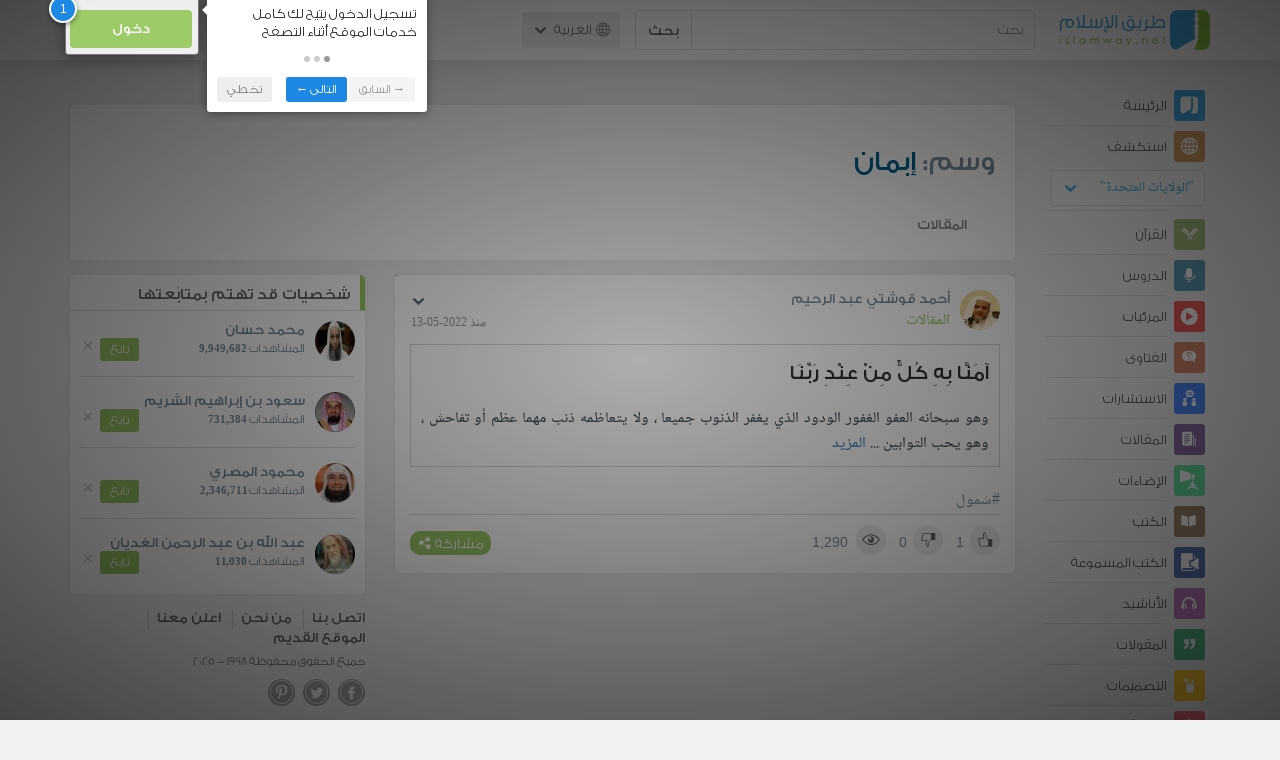

--- FILE ---
content_type: text/html; charset=UTF-8
request_url: https://ar.islamway.net/tag/%D8%A5%D8%A8%D9%85%D8%A7%D9%86
body_size: 8772
content:
<!DOCTYPE html>
<html lang="ar">
<head>
    <meta charset="utf-8">
    <title>وسم: إبمان - طريق الإسلام</title>
    <link rel="canonical" href="https://ar.islamway.net/tag/%D8%A5%D8%A8%D9%85%D8%A7%D9%86"/>
        <meta name="viewport" content="width=device-width, initial-scale=1, maximum-scale=5">
    <link rel="preconnect" href="//static.islamway.net">
    <link rel="preload" href="//static.islamway.net/bundles/islamway/fonts/iw-icons-1.4.woff2" as="font" type="font/woff2" crossorigin>
            <link rel="preload" href="//static.islamway.net/bundles/islamway/fonts/gess-med.woff2" as="font" type="font/woff2" crossorigin>
        <link rel="preload" href="//static.islamway.net/bundles/islamway/fonts/noto-naskh-ar.woff2" as="font" type="font/woff2" crossorigin>
        <link rel="preload" href="//static.islamway.net/bundles/islamway/fonts/gess-light.woff2" as="font" type="font/woff2" crossorigin>
        <meta http-equiv="X-UA-Compatible" content="IE=edge">
    <link rel="icon" type="image/x-icon" href="/favicon.ico"/>
    <meta name="theme-color" content="#3c763d"/>
    <meta name="robots" content="noindex, follow">

    
    
<script type="application/ld+json">
{
    "@context": "http://schema.org",
    "@type": "WebPage"
}
</script>
            <script>
        window.ga=window.ga||function(){(ga.q=ga.q||[]).push(arguments)};ga.l=+new Date;
        ga('create', 'UA-383411-1', {'cookieDomain': 'none','siteSpeedSampleRate': 20});
        ga('require', 'displayfeatures');
        ga('set', 'anonymizeIp', true);
        ga('send', 'pageview');
        ga('set', 'contentGroup3', 'islamw');
        ga('set', 'contentGroup5', window.matchMedia('(display-mode: standalone)').matches ? 'standalone' : 'browser');
    </script>
    <script async src='https://www.google-analytics.com/analytics.js'></script>

    <link rel="manifest" href="/manifest-ar.json"/>
    <link rel="publisher" href="https://plus.google.com/112852462581299882836/"/>     <link rel="home" href="https://ar.islamway.net/"/>
    <meta name="application-name" content="طريق الإسلام"/>
            <link rel="stylesheet" href="https://static.islamway.net/bundles/islamway/css/bootstrap-3.3.4.min.css">
                    <link rel="stylesheet" href="https://static.islamway.net/bundles/islamway/css/bootstrap-rtl-3.3.4.min.css">
                                            <link rel="stylesheet" href="https://static.islamway.net/assets/1.1.15/css/main_rtl.min.css">
                            <link rel="stylesheet" href="/bundles/islamway/css/ramadan1446.css">
        <style>
    .fatwarequest-user-email { color: #2196f3; }
    .entry-view .book-cover { width: 80%; max-width: 400px !important; }
    .post-details .img-wpr img { width: 100% }
    .entry-view .scholarBottom div.info a { color: #555; font-size: 11pt; }
    .brief-biography { font-size: 9pt; }
    @media (max-width: 480px) {
      .post-details #accordion .panel-body { padding: 15px 3px 3px; }
    }

    #content-wpr .entry-view .breadcrumbs, #content-wpr .collection-wpr .breadcrumbs { display: block; margin: 0; padding: 0 20px 10px; max-width: 100%; overflow: hidden; }
    #content-wpr .breadcrumbs ul { width: 800px; }
    #content-wpr .breadcrumbs li a, .breadcrumbs li span { font: 200 13px GE_SS !important; padding: 0; }
    #content-wpr .breadcrumbs li a span { color: #1e88e5; }
    #content-wpr .breadcrumbs li + li::before { content: ""; padding: 0; }

    #content-header.aggregate-173 .iw-panel {
        position: relative;
        margin-top: 0 !important;
        padding: 70px 30px !important;
        text-align: center;
        background-position: left bottom;
        background-repeat: no-repeat;
        background-size: cover;
        background-image: url(/bundles/islamway/images/ramadan-banner-bg.png);
        background-color: #42a9df;
    }
    
    #content-header.aggregate-178 .iw-panel, 
    #content-header.aggregate-182 .iw-panel, 
    #content-header.aggregate-184 .iw-panel, 
    #content-header.aggregate-186 .iw-panel, 
    #content-header.aggregate-188 .iw-panel,
	#content-header.aggregate-190 .iw-panel {
        position: relative;
        margin-top: 0 !important;
        padding: 70px 30px !important;
        text-align: center;
        background-position: left bottom;
        background-repeat: no-repeat;
        background-size: cover;
        background-color: #42a9df;
    }
    
    #content-header.aggregate-178 .iw-panel {
        background-image: url(/bundles/islamway/images/ramadan-1442-banner-bg-02.jpg);
    }
    
    #content-header.aggregate-182 .iw-panel {
        background-image: url(/bundles/islamway/images/ramadan-1443-banner-bg-02.jpg);
    }
    
    #content-header.aggregate-184 .iw-panel {
        background-image: url(/bundles/islamway/images/Lial-Ashr.png);
    }

    #content-header.aggregate-186 .iw-panel {
        background-image: url(/bundles/islamway/images/ramadan-1444-banner-bg-02.jpg);
    }

    #content-header.aggregate-188 .iw-panel {
        background-image: url(/bundles/islamway/images/ramadan-1445-banner-bg-02.jpg);
    }
	
	#content-header.aggregate-190 .iw-panel {
        background-image: url(/bundles/islamway/images/ramadan-1446-banner-bg-02.jpg);
    }

    #content-header.aggregate-173 h1 span, 
    #content-header.aggregate-178 h1 span, 
    #content-header.aggregate-182 h1 span, 
    #content-header.aggregate-184 h1 span, 
    #content-header.aggregate-186 h1 span, 
    #content-header.aggregate-188 h1 span,
    #content-header.aggregate-190 h1 span {
        display: none;
    }

    #content-header.aggregate-173 h1, 
    #content-header.aggregate-178 h1, 
    #content-header.aggregate-182 h1, 
    #content-header.aggregate-184 h1, 
    #content-header.aggregate-186 h1,
    #content-header.aggregate-188 h1,
    #content-header.aggregate-190 h1 {
        color: #fff !important;
        margin: 0 !important;
    }
    </style>
    <script>var isOldIE = false;</script>
    <!--[if lt IE 9]>
    <script>
        // <![CDATA[
    isOldIE = true;
    document.createElement('header');document.createElement('nav');document.createElement('main');document.createElement('footer');
    // ]]>
    </script>
    <![endif]-->
    <!--[if lte IE 9]>
    <script src="//static.islamway.net/bundles/islamway/js/respond-1.4.2.min.js"></script>
    <![endif]-->
</head>
<body class="rtl hover" itemscope itemtype="http://schema.org/WebPage">
<div class="main-wrapper">
    <header class="nav-onscroll nav-down" itemscope itemtype="http://schema.org/WPHeader">
        <div id="header-top">
            <div id="brand-bar">
                <div class="container">
                    <div class="brand-bar-search">
                        <div class="brand-logo">
                            <a href="/">
                                <img height="40" src="//static.islamway.net/uploads/settings/ar-logo.png" alt="طريق الإسلام">
                            </a>
                        </div>
                        <div id="search-wpr">
                            <a href="#" class="main-menu-trigger"><span class="icon-menu"></span><span class="hint">القائمة الرئيسية</span></a>
                            <form method="get" role="search" action="/search">
                                <div class="input-group">
                                    <label for="srch-term" class="sr-only">بحث</label>
                                    <input type="text" class="form-control" placeholder="بحث"
                                           name="query" id="srch-term" value="">
                                    <div class="input-group-btn">
                                        <button class="btn btn-default" type="submit">بحث</button>
                                    </div>
                                </div>
                            </form>
                        </div>

                        <div class="language-picker dropdown">
                            <a href="#" class="dropdown-toggle" data-toggle="dropdown" aria-expanded="false" role="button">
                                <span class="icon-globe"></span>
                                العربية
                                <span class="arrow-down icon-arrow-down"></span>
                            </a>
                            <ul class="dropdown-menu" role="menu" aria-labelledby="language menu">
                                                                    <li role="presentation">
                                                                                    <span role="menuitem" tabindex="-1" class="ar">العربية</span>
                                                                            </li>
                                                                    <li role="presentation">
                                                                                    <a role="menuitem" tabindex="-1" class="en" href="//en.islamway.net/">English</a>
                                                                            </li>
                                                                    <li role="presentation">
                                                                                    <a role="menuitem" tabindex="-1" class="fr" href="http://fr.islamway.net">français</a>
                                                                            </li>
                                                                    <li role="presentation">
                                                                                    <a role="menuitem" tabindex="-1" class="id" href="http://id.islamway.net">Bahasa Indonesia</a>
                                                                            </li>
                                                                    <li role="presentation">
                                                                                    <a role="menuitem" tabindex="-1" class="tr" href="http://tr.islamway.net">Türkçe</a>
                                                                            </li>
                                                                    <li role="presentation">
                                                                                    <a role="menuitem" tabindex="-1" class="fa" href="http://fa.islamway.net">فارسی</a>
                                                                            </li>
                                                                    <li role="presentation">
                                                                                    <a role="menuitem" tabindex="-1" class="es" href="http://es.islamway.net">español</a>
                                                                            </li>
                                                                    <li role="presentation">
                                                                                    <a role="menuitem" tabindex="-1" class="de" href="http://de.islamway.net">Deutsch</a>
                                                                            </li>
                                                                    <li role="presentation">
                                                                                    <a role="menuitem" tabindex="-1" class="it" href="http://it.islamway.net">italiano</a>
                                                                            </li>
                                                                    <li role="presentation">
                                                                                    <a role="menuitem" tabindex="-1" class="pt" href="http://pt.islamway.net">português</a>
                                                                            </li>
                                                                    <li role="presentation">
                                                                                    <a role="menuitem" tabindex="-1" class="zh" href="http://zh.islamway.net">中文</a>
                                                                            </li>
                                                            </ul>
                        </div>
                    </div>

                    <div class="brand-bar-user" data-intro-id="login" data-position='bottom' data-intro-text="تسجيل الدخول يتيح لك كامل خدمات الموقع أثناء التصفح">
                        <div id="user-menu">
                            <div class="membership-btns align-center col-xs-12">
    <div class="menu-container" >
        <a class="btn bg-green color-white header-btn"  data-toggle="modal" data-url="/login" data-target="#modalBox">دخول</a>
    </div>
    <br>
</div>

                        </div>
                    </div>

                </div>
            </div>
        </div>
    </header>

    <div id="main-wpr" class="container">
        <div class="row">
            <div class="col-lg-2 col-md-3">
                <div id="main-menu" class="inner-menu">
                    <div class="dropdown phone-language-picker">
                        <a href="#" class="dropdown-toggle" data-toggle="dropdown" aria-expanded="false" role="button">
                            <span class="icon-globe"></span>
                            العربية
                            <span class="arrow-down icon-arrow-down"></span>
                        </a>
                        <ul class="dropdown-menu" role="menu" aria-labelledby="language menu">
                                                            <li role="presentation">
                                                                            <span role="menuitem" tabindex="-1" class="ar">العربية</span>
                                                                    </li>
                                                            <li role="presentation">
                                                                            <a role="menuitem" tabindex="-1" class="en" href="//en.islamway.net/">English</a>
                                                                    </li>
                                                            <li role="presentation">
                                                                            <a role="menuitem" tabindex="-1" class="fr" href="http://fr.islamway.net">français</a>
                                                                    </li>
                                                            <li role="presentation">
                                                                            <a role="menuitem" tabindex="-1" class="id" href="http://id.islamway.net">Bahasa Indonesia</a>
                                                                    </li>
                                                            <li role="presentation">
                                                                            <a role="menuitem" tabindex="-1" class="tr" href="http://tr.islamway.net">Türkçe</a>
                                                                    </li>
                                                            <li role="presentation">
                                                                            <a role="menuitem" tabindex="-1" class="fa" href="http://fa.islamway.net">فارسی</a>
                                                                    </li>
                                                            <li role="presentation">
                                                                            <a role="menuitem" tabindex="-1" class="es" href="http://es.islamway.net">español</a>
                                                                    </li>
                                                            <li role="presentation">
                                                                            <a role="menuitem" tabindex="-1" class="de" href="http://de.islamway.net">Deutsch</a>
                                                                    </li>
                                                            <li role="presentation">
                                                                            <a role="menuitem" tabindex="-1" class="it" href="http://it.islamway.net">italiano</a>
                                                                    </li>
                                                            <li role="presentation">
                                                                            <a role="menuitem" tabindex="-1" class="pt" href="http://pt.islamway.net">português</a>
                                                                    </li>
                                                            <li role="presentation">
                                                                            <a role="menuitem" tabindex="-1" class="zh" href="http://zh.islamway.net">中文</a>
                                                                    </li>
                                                    </ul>
                    </div>
                    <ul id="activity-stream-tabs" class="list-inline">
    
    <li >
        <a href="/?tab=m">
            <i class="icon-logo-gray"></i>
            <span>الرئيسة</span>
        </a>
    </li>

        <li class="" data-intro-id="discover" data-position='bottom' data-intro-text="استعرض المواد الأكثر اهتمامًا من زوار دولتك أو الدولة التي تختارها">
        <a href="/?tab=h">
            <i class="icon-globe"></i>
            <span>استكشف</span>
        </a>
        <input type="hidden" id="country-code" name="country-code" value="US">
        <div id="country-selector" class="btn-group" data-id="US">
          <a type="button" class="dropdown-toggle" data-toggle="dropdown" aria-haspopup="true" aria-expanded="false">
              "الولايات المتحدة"
            <span class="arrow-down icon-arrow-down"></span>
          </a>
          <ul class="dropdown-menu">
            <li><a href="#" data-id="SA">السعودية</a></li>
            <li><a href="#" data-id="EG">مصر</a></li>
            <li><a href="#" data-id="DZ">الجزائر</a></li>
            <li><a href="#" data-id="MA">المغرب</a></li>
            <li class="countries-filter-search"><input id="country-filter" type="text" /></li>
            <li class="all-countries"></li>
          </ul>
        </div>
    </li>
</ul>
                    
    
<ul itemscope itemtype="http://schema.org/SiteNavigationElement">
            <li >
            <a itemprop="url" href="/recitations" title="القرآن">
                <i class="icon-recitations"></i>
                <span itemprop="name">القرآن</span>
            </a>
        </li>
            <li >
            <a itemprop="url" href="/lessons" title="الدروس">
                <i class="icon-lessons"></i>
                <span itemprop="name">الدروس</span>
            </a>
        </li>
            <li >
            <a itemprop="url" href="/videos" title="المرئيات">
                <i class="icon-videos"></i>
                <span itemprop="name">المرئيات</span>
            </a>
        </li>
            <li >
            <a itemprop="url" href="/fatawa" title="الفتاوى">
                <i class="icon-fatawa"></i>
                <span itemprop="name">الفتاوى</span>
            </a>
        </li>
            <li >
            <a itemprop="url" href="/counsels" title="الاستشارات">
                <i class="icon-counsels"></i>
                <span itemprop="name">الاستشارات</span>
            </a>
        </li>
            <li >
            <a itemprop="url" href="/articles" title="المقالات">
                <i class="icon-articles"></i>
                <span itemprop="name">المقالات</span>
            </a>
        </li>
            <li >
            <a itemprop="url" href="/spotlights" title="الإضاءات">
                <i class="icon-spotlights"></i>
                <span itemprop="name">الإضاءات</span>
            </a>
        </li>
            <li >
            <a itemprop="url" href="/books" title="الكتب">
                <i class="icon-books"></i>
                <span itemprop="name">الكتب</span>
            </a>
        </li>
            <li >
            <a itemprop="url" href="/audiobooks" title="الكتب المسموعة">
                <i class="icon-audiobooks"></i>
                <span itemprop="name">الكتب المسموعة</span>
            </a>
        </li>
            <li >
            <a itemprop="url" href="/anasheed" title="الأناشيد">
                <i class="icon-anasheed"></i>
                <span itemprop="name">الأناشيد</span>
            </a>
        </li>
            <li >
            <a itemprop="url" href="/quotes" title="المقولات">
                <i class="icon-quotes"></i>
                <span itemprop="name">المقولات</span>
            </a>
        </li>
            <li >
            <a itemprop="url" href="/photos" title="التصميمات">
                <i class="icon-photos"></i>
                <span itemprop="name">التصميمات</span>
            </a>
        </li>
            <li >
            <a itemprop="url" href="https://akhawat.islamway.net/forum/" title="ركن الأخوات">
                <i class="icon-sisters"></i>
                <span itemprop="name">ركن الأخوات</span>
            </a>
        </li>
            <li >
            <a itemprop="url" href="/scholars" title="العلماء والدعاة">
                <i class="icon-scholars"></i>
                <span itemprop="name">العلماء والدعاة</span>
            </a>
        </li>
    </ul>

                    <ul class="about-menu">
                        <li ><a href="/contact-forms/send">
                                <i class="icon-logo-gray icon-gray"></i>
                                <span>اتصل بنا</span>
                            </a></li>
                        <li >
                            <a href="/page/101/%D9%85%D9%86%20%D9%86%D8%AD%D9%86">
                                <i class="icon-logo-gray icon-gray"></i>
                                <span>من نحن</span>
                            </a>
                        </li>
                        <li >
                            <a href="/page/104/%D8%A7%D8%B9%D9%84%D9%86%20%D9%85%D8%B9%D9%86%D8%A7">
                                <i class="icon-logo-gray icon-gray"></i>
                                <span>اعلن معنا</span>
                            </a>
                        </li>
                        <li>
                            <a class="back-to-old" onclick="ga('send', 'event', 'Back-to-old-version', 'https://ar.islamway.net/tag/%D8%A5%D8%A8%D9%85%D8%A7%D9%86')" href="http://ar.old.islamway.net/tag/%D8%A5%D8%A8%D9%85%D8%A7%D9%86">
                                <i class="icon-logo-gray icon-gray"></i>
                                <span>الموقع القديم</span>
                            </a>
                        </li>
                    </ul>

                    <div class="about-sec">
                        <span class="copyrights">جميع الحقوق محفوظة 1998 - 2025</span>
                        <div class="side-social-icons">
                            <ul>
                                <li><a target="_blank" rel="noopener noreferrer" href="https://www.facebook.com/ArIslamway" title="Facebook"><span class="icon-facebook-rounded"></span></a></li>
                                <li><a target="_blank" rel="noopener noreferrer" href="https://twitter.com/ArIslamway" title="Twitter"><span class="icon-twitter-rounded"></span></a></li>
                                <li><a target="_blank" rel="noopener noreferrer" href="https://www.pinterest.com/ArIslamway" title="Pinterest"><span class="icon-pinterest-rounded"></span></a></li>
                            </ul>

                        </div>

                        
                    </div>
                </div>
            </div>

            <div class="col-lg-10 col-md-9">

                <a class="starttour" href="javascript:void(0);" style="display: none">مساعدة</a>
                <div class="ads_wrap">
                    <div class="ads-box-200x90 top_ad_small">
                        <div class="adunit" data-adunit="AR_200x90_W_top_allpages" data-dimensions="200x90" data-size-mapping="top-right-ads" itemscope itemtype="http://schema.org/WPAdBlock" style="margin:0 auto 15px auto;"></div>
                    </div>
                    <div class="ads-box-728x90 top_ad_big">
                        <div class="adunit" data-adunit="AR_728x90-320x100_WTM_top_allpages" data-size-mapping="top-left-ads" itemscope itemtype="http://schema.org/WPAdBlock" style=" margin:0 auto 15px auto;"></div>
                    </div>
                </div>
                <main class="row">
                    <div id="content-header" class="col-sm-12">
  <div class="iw-panel clearfix" style="margin-top:15px; padding:20px 20px 0 20px; border-radius:5px;">
    <h1 class="title"><span style="color:#78909C">وسم:</span> إبمان</h1>

        <ul class="nav navbar-nav navbar-right header-nav">
                        <li class=""><a href="/articles/tag/%D8%A5%D8%A8%D9%85%D8%A7%D9%86">المقالات</a></li>
                      </ul>
  </div>
</div>

                                                            <div id="content-wpr" class="col-lg-8">

                        <div class="breadcrumbs">
    <ul>
          <li><a href="/" class="home" data-tip="الرئيسة"><span>الرئيسة</span></a></li>
          <li><span>وسم: إبمان</span></li>
        </ul>
</div>

                        
                        
                                                
                        
                        <div class="row list-wpr">
  <div class="modal fade" id="share-dialog" tabindex="-1" role="dialog" aria-labelledby="share-dialog-title" aria-hidden="true">
  <div class="modal-dialog">
    <div class="modal-content">
      <div class="modal-header">
        <button type="button" class="close" data-dismiss="modal" aria-label="Close"><span aria-hidden="true">&times;</span></button>
        <h4 class="modal-title" id="share-dialog-title">مشاركة</h4>
      </div>
      <div class="modal-body">
        <textarea id="sharing-text" rows="5" style="width:100%"></textarea>
        <input type="hidden" id="shared-entry" value="" />
      </div>
      <div class="modal-footer" style="margin:10px 20px;">
        <div class="pull-right">
          <ul id="micropost-audience-dropdown" style="margin-top: 16px; margin-bottom: 0;">
            <input type="hidden" id="micropost-audience" value="1">
            <li class="dropdown" style="line-height: 20px;">
              <a href="#" class="dropdown-toggle" data-toggle="dropdown">الجميع <b class="caret"></b></a>
              <ul class="dropdown-menu">
                <li><a href="#" audience="1">الجميع</a></li>
                <li><a href="#" audience="2">متابعي المتابِعين</a></li>
                <li><a href="#" audience="4">المتابِعون</a></li>
                <li><a href="#" audience="8">أنا فقط</a></li>
              </ul>
            </li>
          </ul>
        </div>

        <button type="button" class="btn btn-default" data-dismiss="modal">إلغاء الأمر</button>
        <button type="button" id="share-btn" class="btn btn-primary">مشاركة</button>
      </div>
    </div>
  </div>
</div>
<div class="modal fade" id="reporting-dialog" tabindex="-1" role="dialog" aria-labelledby="reporting-micropost" aria-hidden="true">
  <div class="modal-dialog">
    <div class="modal-content">
      <div class="modal-header">
        <button type="button" class="close" data-dismiss="modal" aria-label="Close"><span aria-hidden="true">&times;</span></button>
        <h4 class="modal-title" id="reporting-micropost">الإبلاغ عن المادة</h4>
      </div>
      <div class="modal-body">
        <textarea id="reporting-text" rows="5" style="width:100%"></textarea>
        <input type="hidden" id="reported-entry" value="" />
      </div>
      <div class="modal-footer" style="margin:10px 20px;">
        <button type="button" class="btn btn-default" data-dismiss="modal">إلغاء الأمر</button>
        <button type="button" id="reporting-btn" class="btn btn-primary">إرسال</button>
      </div>
    </div>
  </div>
</div>
  <div class="modal fade" id="edit-blog-dialog" tabindex="-1" role="dialog" aria-labelledby="edit-micropost" aria-hidden="true">
    <div class="modal-dialog">
      <div class="modal-content">
        <div class="modal-header">
          <button type="button" class="close" data-dismiss="modal" aria-label="Close"><span aria-hidden="true">&times;</span></button>
          <h4 class="modal-title" id="edit-micropost">تعديل تدوينة</h4>
        </div>
        <div class="modal-body">
          <textarea id="edit-blog-text" rows="5" style="width:100%"></textarea>
          <input type="hidden" id="blog-entry-to-edit" value="" />
        </div>
        <div class="modal-footer" style="margin:10px 20px;">
          <button type="button" class="btn btn-default" data-dismiss="modal">إلغاء الأمر</button>
          <button type="button" id="btn-edit-blog" class="btn btn-primary">تعديل</button>
        </div>
      </div>
    </div>
  </div>
<!-- --------------------------------------------- -->
<div class="col-sm-12">
    
    <a id="page-1" class="page-anchor"></a>
        <div class="iw-panel" id="" data-position='left' data-intro="تفاصيل أكثر لاستعراض المادة من الصفحات الرئيسية، كما يمكنك مشاركة المادة على عدة وسائل اجتماعية">
      
    <div class="list-item entry" data-id="2560832" data-rank="2022-05-13 08:13:00">

        


                                        <div class="media">
        <div class="media-left">
                            <a href="/scholar/201/%D8%A3%D8%AD%D9%85%D8%AF-%D9%82%D9%88%D8%B4%D8%AA%D9%8A-%D8%B9%D8%A8%D8%AF-%D8%A7%D9%84%D8%B1%D8%AD%D9%8A%D9%85">
                    <img class="media-object avatar veiled" src="//static.islamway.net/uploads/authors/_40x40/no-photo.png" data-src="//static.islamway.net/uploads/authors/_40x40/agabdlrheem.jpg" alt="أحمد قوشتي عبد الرحيم">
                </a>
                    </div>
        <div class="media-body">
            <div class="media-action-menu">                     
    <div class="entry-menu dropdown">
        <button class="dropdown-toggle" type="button" id="entryMenu_2560832" data-toggle="dropdown" aria-label="خيارات المادة" aria-expanded="true"><span class="arrow-down icon-arrow-down"></span></button>
        <ul class="dropdown-menu dropdown-menu-left" role="menu" aria-labelledby="entryMenu_2560832">

                            <li role="presentation"><a role="menuitem" tabindex="-1" href="#" class="act bookmark"><i class="icon-bookmark"></i> <span>حفظ</span></a></li>
                <li role="presentation"><a role="menuitem" tabindex="-1" href="#" class="act favourite"><i class="icon-favourite"></i> <span>أضف إلى المفضلة</span></a></li>
            
            
                    </ul>
    </div>
 </div>
                            <h3 class="media-heading user-name"><a href="/scholar/201/%D8%A3%D8%AD%D9%85%D8%AF-%D9%82%D9%88%D8%B4%D8%AA%D9%8A-%D8%B9%D8%A8%D8%AF-%D8%A7%D9%84%D8%B1%D8%AD%D9%8A%D9%85">أحمد قوشتي عبد الرحيم</a></h3>
            
            <div style="font-size:114%">
                                    <a href="/articles" class="section">المقالات</a>
                                <span class="time"> منذ 2022-05-13</span>
            </div>
        </div>
    </div>

    <div class="fragment-wpr">
        <div class="fragment-inner">
                            <h2 class="article-title">
                    <a href="/article/86480/%D8%A2%D9%85%D9%86%D8%A7-%D8%A8%D9%87-%D9%83%D9%84-%D9%85%D9%86-%D8%B9%D9%86%D8%AF-%D8%B1%D8%A8%D9%86%D8%A7">
                        آمَنَّا بِهِ كُلٌّ مِنْ عِنْدِ رَبِّنَا
                    </a>
                </h2>
                        <div class="text">وهو سبحانه العفو الغفور الودود الذي يغفر الذنوب جميعا ، ولا يتعاظمه ذنب مهما عظم أو تفاحش ، وهو يحب التوابين ... <a href="/article/86480/%D8%A2%D9%85%D9%86%D8%A7-%D8%A8%D9%87-%D9%83%D9%84-%D9%85%D9%86-%D8%B9%D9%86%D8%AF-%D8%B1%D8%A8%D9%86%D8%A7">المزيد</a></div>

        </div>
        <div class="entry-footer">
                                                                    <div class="tags"><a href="/tag/%D8%B4%D9%85%D9%88%D9%84">#شمول</a></div>
                            

            <div class="entry-ctrls">
                <div class="entry-ctrls-views">
                    <div>
                        <a class="act icon-like"></a>
                        <span class="up-votes">1</span>
                    </div>
                                        <div>
                        <a class="act icon-dislike"></a>
                        <span class="down-votes">0</span>
                    </div>
                                        <div>
                        <span class="icon-views"></span>
                        <span class="views-count">1,290</span>
                    </div>
                </div>

                <div class="share-wpr">
                    <a class="share-ctr act">
                        <span>مشاركة</span>
                        <i class="icon-share"></i>
                    </a>
                    <div class="sharing-icons horizontal" data-url="http://iswy.co/e2e4q0" data-title="آمَنَّا بِهِ كُلٌّ مِنْ عِنْدِ رَبِّنَا - أحمد قوشتي عبد الرحيم"></div>
                </div>
            </div>
        </div>
    </div>

                </div>
    </div>

        </div>

</div>
                    </div>

                                            <div class="col-lg-4">
                            <div id="side-pane">
                                <div class="sticky-side">
                                    <div id="side-blocks-wpr">
                                        <div id="follow-recommendations" class="iw-panel" data-after="5">
  <h2 class="iw-panel-head">شخصيات قد تهتم بمتابَعتها</h2>
  <div class="iw-panel-body">
    <ul class="media-list users-list">
            <li class="user-info media">
        <div class="media-left">
          <a href="/scholar/28/%D9%85%D8%AD%D9%85%D8%AF-%D8%AD%D8%B3%D8%A7%D9%86"><img class="media-object avatar veiled" src="//static.islamway.net/uploads/authors/_40x40/no-photo.png" data-src="//static.islamway.net/uploads/authors/_40x40/mohammad-hassan.jpg" alt="محمد حسان"></a>
        </div>
        <div class="media-body">
          <h3 class="media-heading user-name"><a href="/scholar/28/%D9%85%D8%AD%D9%85%D8%AF-%D8%AD%D8%B3%D8%A7%D9%86">محمد حسان</a></h3>
          <span>المشاهدات <small style="font:bold 11px Tahoma;">9,949,682</small></span>
        </div>
        <button type="button" class="close" aria-label="Close"><span aria-hidden="true">&times;</span></button>
        <div class="small-follow-btn" data-intro-id="userfollow" data-intro-text="بمتابعة هذا الداعية ستظهر لك آخر التحديثات المتعلقة به في صفحة متابعاتي">
          <div friendship-options class="grp-container">

                    <button type="button" class="btn-solid btn-color2"
                friendship-option="follow"
                data-url="/user/28/social/follow">
            تابع
        </button>
    
</div>



        </div>
      </li>
            <li class="user-info media">
        <div class="media-left">
          <a href="/scholar/101/%D8%B3%D8%B9%D9%88%D8%AF-%D8%A8%D9%86-%D8%A5%D8%A8%D8%B1%D8%A7%D9%87%D9%8A%D9%85-%D8%A7%D9%84%D8%B4%D8%B1%D9%8A%D9%85"><img class="media-object avatar veiled" src="//static.islamway.net/uploads/authors/_40x40/no-photo.png" data-src="//static.islamway.net/uploads/authors/_40x40/saoudshraim.jpg" alt="سعود بن إبراهيم الشريم"></a>
        </div>
        <div class="media-body">
          <h3 class="media-heading user-name"><a href="/scholar/101/%D8%B3%D8%B9%D9%88%D8%AF-%D8%A8%D9%86-%D8%A5%D8%A8%D8%B1%D8%A7%D9%87%D9%8A%D9%85-%D8%A7%D9%84%D8%B4%D8%B1%D9%8A%D9%85">سعود بن إبراهيم الشريم</a></h3>
          <span>المشاهدات <small style="font:bold 11px Tahoma;">731,384</small></span>
        </div>
        <button type="button" class="close" aria-label="Close"><span aria-hidden="true">&times;</span></button>
        <div class="small-follow-btn" >
          <div friendship-options class="grp-container">

                    <button type="button" class="btn-solid btn-color2"
                friendship-option="follow"
                data-url="/user/101/social/follow">
            تابع
        </button>
    
</div>



        </div>
      </li>
            <li class="user-info media">
        <div class="media-left">
          <a href="/scholar/114/%D9%85%D8%AD%D9%85%D9%88%D8%AF-%D8%A7%D9%84%D9%85%D8%B5%D8%B1%D9%8A"><img class="media-object avatar veiled" src="//static.islamway.net/uploads/authors/_40x40/no-photo.png" data-src="//static.islamway.net/uploads/authors/_40x40/abouammar.jpg" alt="محمود المصري"></a>
        </div>
        <div class="media-body">
          <h3 class="media-heading user-name"><a href="/scholar/114/%D9%85%D8%AD%D9%85%D9%88%D8%AF-%D8%A7%D9%84%D9%85%D8%B5%D8%B1%D9%8A">محمود المصري</a></h3>
          <span>المشاهدات <small style="font:bold 11px Tahoma;">2,346,711</small></span>
        </div>
        <button type="button" class="close" aria-label="Close"><span aria-hidden="true">&times;</span></button>
        <div class="small-follow-btn" >
          <div friendship-options class="grp-container">

                    <button type="button" class="btn-solid btn-color2"
                friendship-option="follow"
                data-url="/user/114/social/follow">
            تابع
        </button>
    
</div>



        </div>
      </li>
            <li class="user-info media">
        <div class="media-left">
          <a href="/scholar/1560/%D8%B9%D8%A8%D8%AF-%D8%A7%D9%84%D9%84%D9%87-%D8%A8%D9%86-%D8%B9%D8%A8%D8%AF-%D8%A7%D9%84%D8%B1%D8%AD%D9%85%D9%86-%D8%A7%D9%84%D8%BA%D8%AF%D9%8A%D8%A7%D9%86"><img class="media-object avatar veiled" src="//static.islamway.net/uploads/authors/_40x40/no-photo.png" data-src="//static.islamway.net/uploads/authors/_40x40/ghadyan.jpg" alt="عبد الله بن عبد الرحمن الغديان"></a>
        </div>
        <div class="media-body">
          <h3 class="media-heading user-name"><a href="/scholar/1560/%D8%B9%D8%A8%D8%AF-%D8%A7%D9%84%D9%84%D9%87-%D8%A8%D9%86-%D8%B9%D8%A8%D8%AF-%D8%A7%D9%84%D8%B1%D8%AD%D9%85%D9%86-%D8%A7%D9%84%D8%BA%D8%AF%D9%8A%D8%A7%D9%86">عبد الله بن عبد الرحمن الغديان</a></h3>
          <span>المشاهدات <small style="font:bold 11px Tahoma;">11,030</small></span>
        </div>
        <button type="button" class="close" aria-label="Close"><span aria-hidden="true">&times;</span></button>
        <div class="small-follow-btn" >
          <div friendship-options class="grp-container">

                    <button type="button" class="btn-solid btn-color2"
                friendship-option="follow"
                data-url="/user/1560/social/follow">
            تابع
        </button>
    
</div>



        </div>
      </li>
          </ul>
  </div>
</div>


                                    </div>

                                    <footer class="about-sec" itemscope itemtype="http://schema.org/WPFooter">
                                        <ul class="about-list">
                                            <li><a href="/contact-forms/send">اتصل بنا</a></li>
                                            <li><a href="/page/101/%D9%85%D9%86%20%D9%86%D8%AD%D9%86">من نحن</a></li>
                                            <li><a href="/page/104/%D8%A7%D8%B9%D9%84%D9%86%20%D9%85%D8%B9%D9%86%D8%A7">اعلن معنا</a></li>
                                            <li><a class="back-to-old" onclick="ga('send', 'event', 'Back-to-old-version', 'https://ar.islamway.net/tag/%D8%A5%D8%A8%D9%85%D8%A7%D9%86')" href="http://ar.old.islamway.net/tag/%D8%A5%D8%A8%D9%85%D8%A7%D9%86">الموقع القديم</a></li>
                                        </ul>
                                        <span class="copyrights">جميع الحقوق محفوظة 1998 - <span itemprop="copyrightYear">2025</span></span>

                                        <div class="side-social-icons">
                                            <ul>
                                                <li><a target="_blank" rel="noopener noreferrer" href="https://www.facebook.com/ArIslamway" title="Facebook"><span class="icon-facebook-rounded"></span></a></li>
                                                <li><a target="_blank" rel="noopener noreferrer" href="https://twitter.com/ArIslamway" title="Twitter"><span class="icon-twitter-rounded"></span></a></li>
                                                <li><a target="_blank" rel="noopener noreferrer" href="https://www.pinterest.com/ArIslamway" title="Pinterest"><span class="icon-pinterest-rounded"></span></a></li>
                                            </ul>
                                        </div>

                                                                            </footer>
                                </div>
                            </div>
                        </div>
                                    </main>
            </div>
        </div>
    </div>

            <div class="btn-notification hide-notification-request">
        <h4> هل تود تلقي التنبيهات من موقع طريق الاسلام؟ </h4>
        <a href="#" class="btn bg-green color-white header-btn" id="notifications-accept"> نعم </a>
        <a href="#" class="btn push-later" id="notifications-reject"> أقرر لاحقاً </a>
    </div>
        <div class="off-screen">
        <div id="player-wpr"></div>
    </div>
</div>

<a id="gotop" class="fly-button" title="Scroll to top" onclick="ga('send', 'event', 'Back-to-top', 'https://ar.islamway.net/tag/%D8%A5%D8%A8%D9%85%D8%A7%D9%86')"><i class="arrow-down icon-arrow-up"></i></a>
<script src="https://www.gstatic.com/firebasejs/5.0.1/firebase-app.js"></script>
<script src="https://www.gstatic.com/firebasejs/5.0.1/firebase-messaging.js"></script>

<script src="https://static.islamway.net/bundles/islamway/js/lab-2.0.3.min.js"></script>
<script>
    if('serviceWorker' in navigator) {
        navigator.serviceWorker.register('/service-worker-1.0.1.js');
    }

    if(window.ga && ga.loaded) {
        window.addEventListener('error', function(e) {
            ga('send', 'exception', { 'exDescription': e.message, 'exFatal': false });
        });

        window.addEventListener('beforeinstallprompt', function(e) {
            e.userChoice.then(function(choiceResult) {
                if(choiceResult.outcome == 'dismissed') {
                    ga('send', 'event', 'PWA', 'Cancel');
                } else {
                    ga('send', 'event', 'PWA', 'Install');
                }
            });
        });
    }

    var __domReadyHandlerExecuted = false;
    window.onload = function() {
        runDeferredScripts();
    };
    var imgLoader = "//static.islamway.net/bundles/islamway/images/loading/horizontal.gif";
    var modalTitle = "جاري التحميل ...";
    var BaseUrl = "";
    var CDN_HOST = '//static.islamway.net';
    CONFIG = {
        InternalSharing: true,
        FacebookAppId: '1071389429539367',
        TwitterAccount: 'ArIslamway',
        UsePlayerOnMobile: true,
        jwplayerVersion: '8.4.0',
        jwplayerKey: ''
    };

    $LAB
        .setOptions({
            BasePath: location.protocol + '//static.islamway.net/bundles/',
            AlwaysPreserveOrder: true
        })
        .script('islamway/js/jquery-' + (isOldIE ? '1.12.4' : '3.1.1') + '.min.js')
        .script('islamway/js/bootstrap-3.3.4.min.js')
        
                        .script('//static.islamway.net/assets/1.1.15/js/main_ar.min.js')
                
                        .script('/push-notifications-js')
        
        
                                        
                .wait(function () {
            $(function () {
                setupLayout();
                setupFollowButtons();
                bootbox.setLocale('ar');

                
setupContentList();

                __domReadyHandlerExecuted = true;
                $(document).on('click', 'a.back-to-old', function(ev) {
                    var date = new Date();
                    date.setTime(date.getTime() + (30 * 24 * 60 * 60 * 1000));
                    document.cookie = '_prefered_version=2;expires=' + date.toUTCString() + ';domain=.islamway.net;path=/';
                });

                // Google Analytics Events:
                if (window.ga && ga.loaded) {
                    $(document).on('click', '#main-menu ul > li > a', function () {
                        ga('send', 'event', 'main-menu', $(this).attr('href'));
                    });
                    $(document).on('click', 'div.sharing-icons > a', function () {
                        ga('send', 'event', 'Share', $(this).attr('class'));
                    });
                    $(document).on('click', 'a.term', function () {
                        ga('send', 'event', 'Search', 'keyword-link', $(this).text());
                    });
                }
            });
        })
    ;

    function runDeferredScripts() {
        if(__domReadyHandlerExecuted) {
            setupMediaPlayer();
                                    setupAds();
                        showHints();
                    } else {
            setTimeout(runDeferredScripts, 50);
        }
    }

    window.addEventListener('beforeunload', function () {
        document.getElementById('content-wpr').classList.add('animate-out');
    });
</script>


<script defer src="https://static.cloudflareinsights.com/beacon.min.js/vcd15cbe7772f49c399c6a5babf22c1241717689176015" integrity="sha512-ZpsOmlRQV6y907TI0dKBHq9Md29nnaEIPlkf84rnaERnq6zvWvPUqr2ft8M1aS28oN72PdrCzSjY4U6VaAw1EQ==" data-cf-beacon='{"version":"2024.11.0","token":"3933c778bbe74c67b8539e367844ccbb","r":1,"server_timing":{"name":{"cfCacheStatus":true,"cfEdge":true,"cfExtPri":true,"cfL4":true,"cfOrigin":true,"cfSpeedBrain":true},"location_startswith":null}}' crossorigin="anonymous"></script>
</body>
</html>


--- FILE ---
content_type: text/html; charset=utf-8
request_url: https://www.google.com/recaptcha/api2/aframe
body_size: 267
content:
<!DOCTYPE HTML><html><head><meta http-equiv="content-type" content="text/html; charset=UTF-8"></head><body><script nonce="KvMHPeUEvgJtmqlINCtKNw">/** Anti-fraud and anti-abuse applications only. See google.com/recaptcha */ try{var clients={'sodar':'https://pagead2.googlesyndication.com/pagead/sodar?'};window.addEventListener("message",function(a){try{if(a.source===window.parent){var b=JSON.parse(a.data);var c=clients[b['id']];if(c){var d=document.createElement('img');d.src=c+b['params']+'&rc='+(localStorage.getItem("rc::a")?sessionStorage.getItem("rc::b"):"");window.document.body.appendChild(d);sessionStorage.setItem("rc::e",parseInt(sessionStorage.getItem("rc::e")||0)+1);localStorage.setItem("rc::h",'1765326875124');}}}catch(b){}});window.parent.postMessage("_grecaptcha_ready", "*");}catch(b){}</script></body></html>

--- FILE ---
content_type: text/css
request_url: https://static.islamway.net/assets/1.1.15/css/main_rtl.min.css
body_size: 43598
content:
@font-face{font-family:'GE_SS';font-display:swap;src:url('../../../bundles/islamway/fonts/gess-light.eot');src:url('../../../bundles/islamway/fonts/gess-light.eot?#iefix') format('embedded-opentype'),url('../../../bundles/islamway/fonts/gess-light.woff2') format('woff2'),url('../../../bundles/islamway/fonts/gess-light.woff') format('woff'),url('../../../bundles/islamway/fonts/gess-light.ttf') format('truetype');font-weight:200;font-style:normal}@font-face{font-family:'GE_SS';font-display:swap;src:url('../../../bundles/islamway/fonts/gess-med.eot');src:url('../../../bundles/islamway/fonts/gess-med.eot?#iefix') format('embedded-opentype'),url('../../../bundles/islamway/fonts/gess-med.woff2') format('woff2'),url('../../../bundles/islamway/fonts/gess-med.woff') format('woff'),url('../../../bundles/islamway/fonts/gess-med.ttf') format('truetype');font-weight:400;font-style:normal}@font-face{font-family:'NotoNaskhArabic';font-display:fallback;src:url('../../../bundles/islamway/fonts/noto-naskh-ar.eot');src:url('../../../bundles/islamway/fonts/noto-naskh-ar.eot?#iefix') format('embedded-opentype'),url('../../../bundles/islamway/fonts/noto-naskh-ar.woff2') format('woff2'),url('../../../bundles/islamway/fonts/noto-naskh-ar.woff') format('woff'),url('../../../bundles/islamway/fonts/noto-naskh-ar.ttf') format('truetype')}

.content{background:#fff;margin-top:10px;padding:10px}.img-wpr{margin:10px auto}.img-wpr img{width:100%;height:100%}.html img,.html iframe{max-width:100%}.list-item{padding:10px;border-bottom:1px solid #eee}.entry .summary{border-left:2px solid #ccc;border-right:0 none;margin:5px 10px;padding:0 0 0 10px}.rtl .entry .summary{border-left:0 none;border-right:2px solid #ccc;padding:0 10px 0 0}.entry ul.summary,.rtl .entry ul.summary{border:0 none;padding:0 20px}.entry abbr{display:block;border-bottom:0 none;font:normal 11px Verdana}.pager .current{font-weight:bold;background:#eee}.html,div.section-body{text-align:justify}div.section-body h3{color:#5a9286;font-size:16pt;line-height:24pt}.sharing-icons{float:right}.sharing-icons a{float:left;padding:1px 0;text-decoration:none;color:#78909c}.sharing-icons a:hover{color:#1e88e5}.sharing-icons a span{display:block}.sharing-icons span.counter-all{float:left;padding-left:3px;padding-right:7px;color:#78909c;font:bold 23px/40px Arial}.sharing-icons span[class^="icon-"]:before{font-size:100%}.sharing-icons.size-32 a{font-size:32px;width:32px;height:32px}.sharing-icons.size-32 a span{width:32px;height:32px}.sharing-icons.size-24 a{font-size:24px;width:24px;height:24px}.sharing-icons.size-24 a span{width:24px;height:24px}.sharing-icons.size-16 a{font-size:16px;width:16px;height:16px}.sharing-icons.size-16 a span{width:16px;height:16px}.sharing-icons.horizontal.size-16{height:16px;margin-bottom:10px}.sharing-icons.horizontal.size-24{height:24px;margin-bottom:10px}.sharing-icons.horizontal.size-32{height:32px;margin-bottom:10px}.sharing-icons.horizontal a span{margin:3px}.sharing-icons a.share-wa:hover{color:#1da110}.sharing-icons a.share-fb:hover{color:#305891}.sharing-icons a.share-gp:hover{color:#ca4638}.sharing-icons a.share-tw:hover{color:#2ca8d2}.sharing-icons a.share-pt:hover{color:#cb2027}.sharing-icons a.send-sms:hover{color:#fa8141}.rtl .sharing-icons{float:left}#pager-wpr{border-top:1px solid #eee;border-bottom:1px solid #eee;background:#f5f5f5;margin:5px 0;text-align:center;padding:7px;clear:both}.news-story-image{width:400px;height:225px}.viewer-wpr{margin:0 auto}#resources{margin-bottom:20px}#resources .nav-tabs{margin:0 2px}#resources .nav-tabs>li>a{font-weight:bold;text-transform:uppercase;padding:5px 35px 5px 15px;background-repeat:no-repeat;background-position:96% 2px}#resources .tab-content{border-bottom:1px solid #ddd;border-right:1px solid #ddd;border-left:1px solid #ddd}#resources .tab-pane{padding:10px}#resources .resource-actions>li>a{padding:0 20px;background-repeat:no-repeat;background-position:right}#resources .resource-actions>li>a.download{background-image:url(../../../bundles/contentmanagement/images/download.png)}#resources .resource-actions>li>a.embed{background-image:url(../../../bundles/contentmanagement/images/embed.png)}textarea.embed-code{width:100%;direction:ltr;font:normal 14px/20px "Courier New";height:70px}.pdf-viewer,.doc-viewer{width:100%;position:relative;padding-bottom:133%;padding-top:30px;height:0;overflow:hidden}.pdf-viewer iframe,.doc-viewer iframe{position:absolute;top:0;left:0;width:100%;height:100%;border:1px solid #ccc}.swf-viewer{width:100%;position:relative;padding-top:30px;height:0;overflow:hidden}.swf-viewer object,.swf-viewer embed{position:absolute;top:0;left:0;width:100%;height:100%}ul.categories.level_0,ul.categories.level_1,ul.categories.level_2,ul.categories.level_3,ul.categories.level_4,ul.categories.level_5{list-style:none;padding:0 15px;border-radius:5px}ul.categories.level_0 ul.categories{display:none}ul.categories.level_1{background:#f4f4f4}ul.categories.level_2{background:#ececec}ul.categories.level_3{background:#e4e4e4}ul.categories.level_4{background:#dcdcdc}ul.categories.level_5{background:#d4d4d4}ul.categories>li{border-bottom:1px solid #90a4ae}ul.categories>li:last-child,ul.categories>li.no-border{border-bottom:0 none}ul.categories h1,ul.categories h2,ul.categories h3,ul.categories h4,ul.categories h5,ul.categories h6{color:#337ab7;margin:0;padding:10px 0;cursor:default}ul.categories .sub-tree{cursor:pointer}ul.categories>li ul.category-entries{display:none;padding:10px 30px 0 30px}ul.categories>li:hover ul.category-entries{display:block}ul.categories>li ul.category-entries li a{line-height:26px}ul.categories h1{font-size:120%}ul.categories h2{font-size:110%}ul.categories h3{font-size:100%}ul.categories h4{font-size:90%}ul.categories h5{font-size:80%}ul.categories h6{font-size:70%}ul.categories i{display:inline-block;width:26px;color:#90a4ae}ul.categories span{color:#90a4ae}

@font-face{font-family:'iw-icons';src:url('../../../bundles/islamway/fonts/iw-icons-1.4.eot?e7ea66');src:url('../../../bundles/islamway/fonts/iw-icons-1.4.eot?#iefixe7ea66') format('embedded-opentype'),url('../../../bundles/islamway/fonts/iw-icons-1.4.woff2') format('woff2'),url('../../../bundles/islamway/fonts/iw-icons-1.4.woff?e7ea66') format('woff'),url('../../../bundles/islamway/fonts/iw-icons-1.4.ttf?e7ea66') format('truetype'),url('../../../bundles/islamway/fonts/iw-icons-1.4.svg?e7ea66#iw-icons') format('svg');font-weight:normal;font-style:normal}.main-color1{color:#42aae0}.main-color2{color:#90c742}.main-bg1{background-color:#42aae0}.main-bg2{background-color:#90c742}#header-top{background:#42aae0}[class^="icon-"],[class*=" icon-"]{font-family:'iw-icons' !important;display:inline-block;vertical-align:bottom;speak:none;font-style:normal;font-weight:normal;font-variant:normal;text-transform:none;line-height:1;-webkit-font-smoothing:antialiased;-moz-osx-font-smoothing:grayscale}[class^="icon-"]:before,[class*=" icon-"]:before{font-size:171%}.icon-logo .p1:before{content:"\e906";color:#42aae0}.icon-logo .p2:before{content:"\e907";color:#90c742}.icon-logo .p1,.icon-logo .p2{display:inline;margin:0 !important}.icon-logo-gray:before{content:"\e908"}.icon-prayer:before{content:"\e900"}.icon-location:before{content:"\e901"}.icon-spotlights:before{content:"\e902"}.icon-arrow-up:before,.icon-arrow-down.icon-arrow-up:before{content:"\e903"}.icon-arrow-down:before{content:"\e904"}.icon-close-rounded:before{content:"\e905"}.icon-collection-nav0:before{content:"\e600"}.icon-collection-nav1:before{content:"\e601"}.icon-backspace:before{content:"\e651"}.icon-comment:before{content:"\e602"}.icon-dislike:before{content:"\e603"}.icon-download:before{content:"\e604"}.icon-envelope:before{content:"\e64d"}.icon-expand:before{content:"\e605"}.icon-facebook:before{content:"\e606"}.icon-facebook-rounded:before{content:"\e607"}.icon-favourite:before{content:"\e608"}.icon-folder:before{content:"\e609"}.icon-followees:before{content:"\e60a"}.icon-followers:before{content:"\e60b"}.icon-globe:before{content:"\e60c"}.icon-google:before{content:"\e60d"}.icon-google-plus:before{content:"\e60d"}.icon-google-plus-rounded:before{content:"\e60e"}.icon-hd:before{content:"\e60f"}.icon-h-dots:before{content:"\e610"}.icon-help:before{content:"\e611"}.icon-hide:before{content:"\e612"}.icon-history:before{content:"\e613"}.icon-like:before{content:"\e614"}.icon-listen:before{content:"\e615"}.icon-logout:before{content:"\e616"}.icon-mail:before{content:"\e64d"}.icon-mail-rounded:before{content:"\e617"}.icon-mention:before{content:"\e618"}.icon-notification:before{content:"\e619"}.icon-ok:before{content:"\e61a"}.icon-pause:before{content:"\e61b"}.icon-pinterest-rounded:before{content:"\e61c"}.icon-play:before{content:"\e61d"}.icon-poems:before{content:"\e61e"}.icon-print:before{content:"\e61f"}.icon-read:before{content:"\e620"}.icon-save:before{content:"\e621"}.icon-search:before{content:"\e622"}.icon-settings:before{content:"\e623"}.icon-share:before{content:"\e624"}.icon-sms:before{content:"\e90c"}.icon-sms-rounded:before{content:"\e625"}.icon-text:before{content:"\e626"}.icon-time:before{content:"\e627"}.icon-transcript-download:before{content:"\e628"}.icon-twitter-rounded:before{content:"\e629"}.icon-unfollow:before{content:"\e62a"}.icon-user-info:before{content:"\e62b"}.icon-user-menu:before{content:"\e62c"}.icon-v-dots:before{content:"\e62d"}.icon-video:before{content:"\e62e"}.icon-videos:before{content:"\e62e"}.icon-views:before{content:"\e911"}.icon-whatsapp:before{content:"\e90b"}.icon-whatsapp-rounded:before{content:"\e631"}.icon-yahoo:before{content:"\e632"}.icon-fb-messenger:before{content:"\e90d"}.icon-podcast:before{content:"\e90e"}.icon-pinterest:before{content:"\e90f"}.icon-telegram:before{content:"\e910"}.icon-main-menu:before{content:"\e633"}.icon-popular:before{content:"\e634"}.icon-report:before{content:"\e635"}.icon-transcript:before{content:"\e636"}.icon-twitter:before{content:"\e637"}.icon-user:before{content:"\e638"}.icon-user-rank:before{content:"\e639"}.icon-watch:before{content:"\e63a"}.icon-sisters:before{content:"\e63b"}.icon-scholars:before{content:"\e63c"}.icon-recitations:before{content:"\e63d"}.icon-quotes:before{content:"\e63e"}.icon-lessons:before{content:"\e63f"}.icon-photos:before{content:"\e640"}.icon-fatawa:before{content:"\e641"}.icon-counsels:before{content:"\e642"}.icon-articles:before{content:"\e643"}.icon-anasheed:before{content:"\e644"}.icon-files:before{content:"\e64b"}.icon-books:before{content:"\e64c"}.icon-add-to-list:before{content:"\e645"}.icon-audio:before{content:"\e646"}.icon-audiobooks:before{content:"\e647"}.icon-bookmark:before{content:"\e648"}.icon-play-audio:before{content:"\e64e"}.icon-close:before{content:"\e64f"}.icon-youtube-rounded:before{content:"\e650"}.icon-most-visited:before{content:"\e800"}.icon-top-rated:before{content:"\e801"}.icon-filter:before{content:"\e802"}.icon-delete:before{content:"\e64f"}.icon-ask-question:before{content:"\e909"}.icon-success:before{content:"\e90a"}.icon-redo:before{content:"\e968"}.arrow-down{display:inline-block;width:16px;height:auto;background-repeat:no-repeat;background-position:center;min-height:7px;font-size:7px;line-height:12px}.maroon,.ayah{color:maroon}.navy,.hadith{color:navy}.royal-blue{color:#36f}.indent{margin-left:40px;margin-right:40px}.checkbox-item input[type=checkbox]{display:none}.icon-checkbox:before{content:"\e649";color:#78909c}input[type=checkbox]:checked ~ .icon-checkbox:before,.icon-checkbox-checked:before{content:"\e64a";color:#28b6f6}.icon-edit:before{content:"\e602"}.icon-list li{display:block;position:relative}.icon-list li:before{position:absolute}.dir-left{direction:ltr}a:hover{text-decoration:none}h1{color:#01638f}h2 a,h4 a{color:#01638f}.main-wrapper>header a:hover{text-decoration:none}abbr.no-quality{padding-top:6px}input,textarea,button{-webkit-box-shadow:none !important;box-shadow:none !important}input:hover,textarea:hover,button:hover,input:active,textarea:active,button:active,input:focus,textarea:focus,button:focus{outline:0 none !important;-webkit-appearance:none}.main-wrapper>header{z-index:999;position:fixed;backface-visibility:hidden;top:0;width:100%}header.nav-onscroll{position:absolute;z-index:9999;width:100%;top:0;-webkit-transition:all .3s ease-in-out;-moz-transition:all .3s ease-in-out;-o-transition:all .3s ease-in-out;-ms-transition:all .3s ease-in-out;transition:all .3s ease-in-out;-webkit-transition-duration:.2s;transition-duration:.2s;-webkit-transition-delay:.2s;transition-delay:.2s}header.introjs-fixParent{position:absolute !important;top:0 !important}header.nav-onscroll{position:fixed;top:0;background:rgba(255,255,255,0.95);box-shadow:rgba(0,0,0,0.1) 0 0 25px}header.nav-onscroll.nav-up,.modalview.animate header.nav-onscroll,.modalview.animate header.nav-onscroll:hover,.inpushed header.nav-onscroll,.inpushed header.nav-onscroll:hover{top:-90px !important}header.nav-onscroll:hover,.fixed-body header.nav-onscroll{top:0 !important}.main-wrapper{padding-top:60px}.input-group-btn *{font-size:14px}#logo-wpr{width:140px;overflow:hidden}.dropdown-menu{border:0;border-radius:0;top:90%;min-width:200px !important;border-top:#2796d0 solid 1px;margin:0;padding:0}.dropdown-menu>li>span,.dropdown-menu>li>a,.dropdown-menu>li>label{display:block;padding:8px 10px}.scrollable-area li a:focus,.scrollable-area li a:hover{color:#262626;text-decoration:none;background-color:#f5f5f5}.dropdown-menu>li>label{padding:8px 10px !important}.language-picker .dropdown-menu>li>span{padding:8px 15px}.dropdown-menu>li>a,.dropdown-menu>li>label,.scrollable-area li a{color:#333;padding:8px 15px}.all-countries .scrollable-area li a{display:block}.dropdown-menu>li>a>span,.dropdown-menu>li>a>i,.dropdown-menu>li>label>span{font-size:11px;color:#666}.dropdown-menu>li>span{color:#999}.dropdown-menu>li>span.copyrights{background:#eee}#country-selector .all-countries{overflow:hidden}#country-selector .all-countries>div{margin-top:0}#country-selector .all-countries ul{list-style:none;padding:0}.dropdown-menu .countries-filter-search{padding:5px 10px !important}.dropdown-menu .countries-filter-search #country-filter{background:#eee;border-radius:3px;border:0;width:100%;height:30px}.modal{z-index:99999 !important}.modal-content{-webkit-box-shadow:none;box-shadow:none;border:#fff solid 1px}.notifications-pane-icon{font-size:15px;position:relative;line-height:32px}.icon-notification{color:#90c742}#followingrequests-menu>a{border:#42aae0 solid 1px}#followingrequests-menu>a .notifications-pane-icon{color:#42aae0}#notifications-menu>a{border:#90c742 solid 1px}#notifications-pane .badge{position:absolute;top:-7px;background:#e74c3c;color:#FFF;font:normal 50% Tahoma;border-radius:50%;padding:0;line-height:24px;width:25px;height:25px;font-size:14px}#notifications-pane .user-rank{display:inline-block;padding:6px 0;color:#fff;font:normal 100% Arial}#notifications-pane .dropdown{position:static}#notifications-wpr2{z-index:1}.brand-bar-user .dropdown-menu{min-width:250px !important;top:100%}.show-on-phone{display:none}#notifications-pane .dropdown-menu li.read{background:#FFF}#notifications-pane .dropdown-menu a{padding:0}#notifications-pane .dropdown-menu a:hover{background:0}.ads_wrap{max-width:940px;margin:0 auto}@media screen and (max-width:940px){.ads_wrap{max-width:100%;overflow:hidden}}.ads_wrap:after{clear:both;content:'';display:block;width:100%}.top_ad_small{display:inline-block}.top_ad_big{display:inline-block}.ads_wrap_box{margin:-10px}.ads-box-200x200{text-align:center}.ads_wrap_box .ads_wrap{margin:0 auto;max-width:630px}.ad_r,.ad_l{display:inline-block}.ad_r .adunit,.ad_l .adunit{width:300px;height:250px;margin:0}.post-details .ads_wrap_box{margin:25px auto 0 auto;max-width:650px}#notifications-pane .dropdown-menu .list-group-item>.menuitem{border-top:1px solid #dbe0e2 !important;margin:0 20px;padding:10px 0}#notifications-pane .dropdown-menu h2{color:#01638f;margin:0;white-space:normal;word-break:break-all}#notifications-pane .dropdown-menu h2+div{color:#78909c;line-height:90%;margin-top:15px;white-space:normal;word-break:break-all}#notifications-pane .dropdown-menu h2>span{display:inline-block;color:#78909c}#notifications-pane .dropdown-menu li.read-all{border-top:1px solid #dbe0e2 !important}#notifications-pane .dropdown-menu li.read-all>a{color:#78909c;padding:10px;background:#eee}#notifications-pane .dropdown-arrow{position:relative}#notifications-pane .dropdown-arrow:before{top:145% !important;border-right:20px solid transparent;border-left:20px solid transparent}#notifications-pane .dropdown-arrow:after{top:150% !important;border-right:20px solid transparent;border-left:20px solid transparent;z-index:999}#notifications-pane .icon-user:before,#notifications-pane .icon-notification:before{font-size:130%;line-height:130%}#notifications-pane .menu-item [class^="icon-"]:before,#notifications-pane .menu-item [class*=" icon-"]:before{font-size:100%;line-height:100%}#notifications-pane .menu-item{background:#fff}#notifications-pane .menu-item+.menu-item{padding-top:0}#notifications-pane .menu-item>*{white-space:nowrap}#notifications-pane .menu-item .btns{margin-top:-5px}.notifications-item-btn{width:50px;height:20px}#notifications-pane .dropdown-menu .slimScrollDiv{margin:0}#notifications-pane .list-group-item{border:0;padding:0}#activity-stream-tabs{display:inline-block;margin:0}#activity-stream-tabs>li{display:inline-block;list-style:none;padding:0;margin:0}#contextual-bar{text-align:center;display:block;clear:both}.content{background:0;padding:0;margin:0}.content#collection{padding:15px;background:#fff;border-radius:5px}.iw-panel,.w-box{background:#fff;border-radius:5px;margin:0 0 15px 0;box-shadow:rgba(0,0,0,0.05) 0 0 10px}.w-box{padding:15px}.list-wpr .iw-panel ~ .iw-panel{margin-top:0}.post-details .thumb-wpr{height:inherit;width:100%}.post-details .thumb-wpr img{width:100%}.post-title{margin-bottom:15px}.post-title h1.title{margin:0 !important;padding:0;color:#333}.post-title .time{margin-bottom:0}.entry-actions .button.download{background:#90c742 !important;padding:10px 40px}.entry-actions .button.view{background:#fff;border:1px solid #42aae0 !important;color:#42aae0 !important;padding:10px 40px}.entry-actions .button small{padding:0 5px !important}.entry-actions .button.view span{border:0 !important}.entry-actions .button.download span{display:inline-block;width:25px;font-size:21px;line-height:20px;height:25px;text-align:center;border:0 !important;color:#90c742}.entry-actions .dropdown{display:inline-block}.entry-view .video-wpr{width:100%;padding-bottom:56.25%;position:relative}.entry-view .video-wpr>div{position:absolute;top:0;bottom:0;right:0;left:0}.entry-view .scholarBottom{padding:15px !important;background:#eee;border-radius:5px;border-top:0 !important}.entry-view .sharing-icons{display:block}.post-toolbar{background:#f7f7f7;padding:10px 15px;text-align:center;margin-bottom:20px}.post-toolbar a{color:#777;margin:0 2px;text-decoration:none;background:#fff;padding:8px;border-radius:5px;-webkit-transition:200ms ease-in-out;-moz-transition:200ms ease-in-out;-ms-transition:200ms ease-in-out;-o-transition:200ms ease-in-out;transition:200ms ease-in-out}.post-toolbar a:hover{color:#000 !important;background:#ddd}.post-properties-box{background:#fff;border-radius:5px}.post-properties-box:after{display:block;content:'';clear:both;width:100%}.post-properties-box>ul{padding:0;margin:0;list-style:none}.post-properties-box>ul>li{padding:10px;margin:0 !important;display:table;width:100%;border-bottom:#eee solid 2px}.share-wpr{position:absolute;bottom:0;background:#fff}.post-fly-title{background:#fff;position:fixed;top:60px;left:0;right:0}.sharing-icons{display:none}.post-sharing .sharing-icons a>span{background-color:#ccc;border-radius:50%;width:32px;height:32px;color:#fff;font-size:18px;text-align:center;line-height:31px;background-repeat:no-repeat;background-position:center}.sharing-icons.size-32 a{font-size:26px;width:26px;height:26px;margin:0 7px;margin-top:10px}.post-sharing .sharing-icons a>span.icon-facebook,.post-sharing .sharing-icons a>span.icon-facebook-rounded,.entry-ctrls .sharing-icons.horizontal a.share-fb{background-color:#3b579d}.post-sharing .sharing-icons a>span.icon-twitter,.post-sharing .sharing-icons a>span.icon-twitter-rounded,.entry-ctrls .sharing-icons.horizontal a.share-tw{background-color:#00aced}.post-sharing .sharing-icons a>span.icon-whatsapp,.post-sharing .sharing-icons a>span.icon-whatsapp-rounded,.entry-ctrls .sharing-icons.horizontal a.share-wa{background-color:#65bc54}.post-sharing .sharing-icons a>span.icon-telegram,.post-sharing .sharing-icons a>span.icon-telegram-rounded,.entry-ctrls .sharing-icons.horizontal a.share-tg{background-color:#37ade8}.post-sharing .sharing-icons a>span.icon-fb-messenger,.post-sharing .sharing-icons a>span.icon-icon-fb-messenger-rounded,.entry-ctrls .sharing-icons.horizontal a.share-fm{background-color:#007fff}.post-sharing .sharing-icons a>span.icon-sms,.post-sharing .sharing-icons a>span.icon-sms-rounded,.entry-ctrls .sharing-icons.horizontal a.send-sms{background-color:#28d52c}.post-sharing .sharing-icons a>span.icon-google,.post-sharing .sharing-icons a>span.icon-google-rounded,.post-sharing .sharing-icons a>span.icon-google-plus,.entry-ctrls .sharing-icons.horizontal a.share-gp{background-color:#db4935}.post-sharing .sharing-icons a>span.icon-pinterest,.post-sharing .sharing-icons a>span.icon-pinterest-rounded{background-color:#c72122}.post-sharing .sharing-icons a>span.icon-logo-gray,.entry-ctrls .sharing-icons.horizontal a.share-rn{background-color:#42aae0}.post-sharing .sharing-icons a>span.icon-mail,.post-sharing .sharing-icons a>span.icon-mail-rounded{background-color:#90c742}.post-sharing>span{color:#999;font-size:14px;padding-top:22px;display:inline-block}div#entry-siblings-wpr{border:0;background:#f7f7f7;margin:20px 0;display:block;padding:5px 15px;border-radius:5px}div#entry-siblings-wpr div span{font-size:16px;line-height:1.4em;display:inline-block;margin-top:5px;color:#1e88e5}div#entry-siblings-wpr #prev-entry-cell:hover:before,div#entry-siblings-wpr #next-entry-cell:hover:before{color:#1e88e5}ul.downloads>li>a{font:200 13px Tahoma}ul.downloads>li>a span.resource-type{direction:ltr;font-family:Verdana}ul.downloads>li>a span.resource-size{direction:ltr;font-family:Verdana}#prev-entry-cell{background:0}#next-entry-cell{background:0}.post-comments{margin-bottom:30px}.entry-properties-title{display:table-cell;width:75px;vertical-align:top;padding-top:4px;color:#666}body .entry-view a.tag{color:#1e88e5;background:0;display:inline-block;width:100%;font-size:15px;padding:0;font-weight:300}.entry-properties-content{display:table-cell}.entry-view .scholarBottom div.info{border:0 !important;width:inherit !important}.entry-view .share-ctrls{padding:0 !important;margin:0 !important;border:0 !important}.post-details .entry-view .entry-ctrls{margin-top:16px;padding-bottom:0;color:#666}.post-details .img-wpr{border:#ddd solid 1px;text-align:center;background:#eee;margin-bottom:30px}.post-details .img-wpr img{width:inherit}.entry-view{padding:0 !important}#content-header>.iw-panel{margin-bottom:15px}.fragment-inner{margin-top:10px;border:#d8d8d8 solid 1px}.fragment-inner:after{display:block;clear:both;content:''}ul.post-actions{padding:0 !important;margin:15px 0 0 0 !important}.post-actions li{list-style:none;display:inline-block;padding:0}ul.inline-list{padding:0;list-style:none;margin-bottom:0}ul.inline-list>li{display:inline-block}.fragment-inner h2{padding:15px 10px;margin:0}.fragment-inner .text,.fragment-inner .html,.fragment-inner .question{padding:5px 10px 10px 10px;margin:0}.fragment-inner h2 a{color:#333}.iw-panel-head{margin:0;border-top-left-radius:5px;border-top-right-radius:5px;border-bottom:solid 1px #dbe0e2}.iw-panel-head [class^="icon-"]{color:#666;margin:0 5px}.iw-panel-head{padding:10px 10px 5px 10px;color:#666}.entry .summary{padding:15px !important;background:#eee;margin:0 !important;border-top:#999 solid 1px;line-height:24px;border-left:0 none !important;border-right:0 none !important}.btn-solid{text-shadow:none;color:#fff;display:inline-block;border:#6597e7 solid 2px;text-transform:uppercase;position:relative;padding:3px 20px;line-height:1;text-align:center;vertical-align:middle;cursor:pointer;background:#6597e7;border-radius:3px;-webkit-box-shadow:inset 0 1px 1px rgba(0,0,0,.0);box-shadow:inset 0 1px 1px rgba(0,0,0,.0)}.btn-solid i{vertical-align:top}.btn-solid:hover{color:#fff;-webkit-box-shadow:none;box-shadow:none;opacity:.85;text-decoration:none}.btn-solid.active{color:#fff;-webkit-box-shadow:none;box-shadow:none}.btn-solid.btn-round{border-radius:2000em}.btn-solid.btn-big{font-size:16px;padding:16px 30px;font-weight:600}.btn-solid.btn-md{padding:15px 25px}.btn-solid.btn-small{font-size:14px;padding:8px 14px}.btn-solid.btn-mini{font-size:12px;padding:3px 10px}.btn-solid.btn-arrow{padding:14px 10px;line-height:5px}.btn-solid.btn-gry{color:#666;border-color:#e7e7e7;background-color:#e7e7e7}.btn-solid.btn-color1{color:#fff;border-color:#42aae0;background-color:#42aae0}.btn-solid.btn-color2{color:#fff;border-color:#9dcb68;background-color:#9dcb68}.header-grp-btn{padding:9px 10px}.iw-panel-body{padding:10px}.line-behind{position:relative;text-align:center;font-size:10px}.line-behind span{display:inline-block;background-color:#dbe0e2;padding:0 8px;z-index:2}.line-behind:after{content:"";position:absolute;top:75%;left:0;right:0;border-top:1px solid #b0bec5;z-index:-1}.avatar{width:40px;height:40px;border-radius:50%}.avatar-share{width:25px;height:25px}.avatar-share:before{content:normal !important}.authors-entries{text-align:center}.authors-entries li{margin:0 2px;padding:0}.authors-entries a span{width:24px;height:24px;color:#666;background:#eee;font-size:10px;line-height:24px;text-align:center;border-radius:50%}.letters{text-align:center}.letters li{padding:0 2px;background:#f9f9f9;border-radius:5px}.letters li a{color:#666}.letters li.current{background:#999}.letters li.current a{color:#fff;border:0 !important}.quote-body{text-align:justify;padding:15px;margin:0 !important;background:#e9f7fe}.quote-body:before,.quote-body:after{color:#42aae0 !important;height:0 !important;line-height:0 !important;position:relative}.quote-body:before{top:7px}.quote-body:after{bottom:-12px}.iw-panel .list-item>.media,.iw-panel .list-item>.media>.media-body{overflow:visible}body{min-width:300px;background:#f1f1f1}#brand-bar:after{content:'';display:block;clear:both;width:100%}#brand-bar{height:60px;background:#fff;width:100%;display:block}.brand-bar-user{position:relative}.brand-menu{height:60px}.brand-menu>a{display:block;height:100%;padding:0 5px}.language-picker{margin-top:12px}.language-picker>a,.phone-language-picker>a{padding:9px;background:#eee;display:block;color:#777;border-radius:3px}.language-picker>a .icon-globe,.phone-language-picker>a .icon-globe{font-size:10px;color:#999;line-height:11px}#main-menu{display:block;padding-top:10px}.phone-language-picker{display:none}#main-menu>ul{list-style:none;margin:0;padding:0;display:block;clear:both}#country-selector{display:block;margin:3px 5px;padding-bottom:5px}#activity-stream-tabs li #country-selector>a{cursor:pointer;display:block;padding:7px 10px;color:#42aae0;box-shadow:none !important;background:#f4f4f4;border-radius:3px;border:#ddd solid 1px}#activity-stream-tabs li #country-selector>a .arrow-down{margin-top:5px}#main-menu>ul>li{display:block;list-style:none;position:relative}#main-menu>ul>li:after{position:absolute;bottom:0;content:'';height:1px;background:#ddd}#main-menu>ul>li.current{background:#fff}#main-menu>ul>li:hover{background:#f8f8f8}#main-menu>ul>li.current i{background:#42aae0}#main-menu>ul>li>a{display:block;padding:5px;color:#666;text-decoration:none}#main-menu>ul>li:hover>a,#main-menu>ul>li:focus>a{text-decoration:none}#main-menu>ul>li:hover>a i,#main-menu>ul>li:focus>a i{background:#999}#main-menu>ul>li>a span{display:inline-block;line-height:30px;font-size:14px}#main-menu>ul>li>a i{display:inline-block;width:31px;height:31px;color:#fff;background-color:#c5c5c5;border-radius:3px;line-height:31px;text-align:center;font-size:12px;background-size:18px !important;background-repeat:no-repeat !important;background-position:center !important}#main-menu>ul>li>a i.icon-logo-gray{background-color:#42aae0}#main-menu>ul>li:hover>a i.icon-logo-gray,#main-menu>ul>li.current>a i.icon-logo-gray{background-color:#1c83b9}#main-menu>ul>li>a i.icon-logo-gray.icon-gray{background-color:#ccc}#main-menu>ul>li:hover>a i.icon-logo-gray.icon-gray,#main-menu>ul>li.current>a i.icon-logo-gray.icon-gray{background-color:#ccc}#main-menu>ul>li>a i.icon-spotlights{background-color:#67e3a1}#main-menu>ul>li:hover>a i.icon-spotlights,#main-menu>ul>li.current>a i.icon-spotlights{background-color:#47cc86}#main-menu>ul>li>a i.icon-followers{background-color:#aad07e}#main-menu>ul>li:hover>a i.icon-followers,#main-menu>ul>li.current>a i.icon-followers{background-color:#87c455}#main-menu>ul>li>a i.icon-sisters{background-color:#f36b7e}#main-menu>ul>li:hover>a i.icon-sisters,#main-menu>ul>li.current>a i.icon-sisters{background-color:#df4b5f}#main-menu>ul>li>a i.icon-scholars{background-color:#6bceba}#main-menu>ul>li:hover>a i.icon-scholars,#main-menu>ul>li.current>a i.icon-scholars{background-color:#56c0ac}#main-menu>ul>li>a i.icon-photos{background-color:#ffc934}#main-menu>ul>li:hover>a i.icon-photos,#main-menu>ul>li.current>a i.icon-photos{background-color:#f4a908}#main-menu>ul>li>a i.icon-fatawa{background-color:#da876e}#main-menu>ul>li:hover>a i.icon-fatawa,#main-menu>ul>li.current>a i.icon-fatawa{background-color:#d6493f}#main-menu>ul>li>a i.icon-counsels{background-color:#528bff}#main-menu>ul>li:hover>a i.icon-counsels,#main-menu>ul>li.current>a i.icon-counsels{background-color:#417aec}#main-menu>ul>li>a i.icon-recitations{background-color:#a4be7e}#main-menu>ul>li:hover>a i.icon-recitations,#main-menu>ul>li.current>a i.icon-recitations{background-color:#8cac5e}#main-menu>ul>li>a i.icon-globe{background-color:#d39e65}#main-menu>ul>li:hover>a i.icon-globe,#main-menu>ul>li.current>a i.icon-globe{background-color:#c88b49}#main-menu>ul>li>a i.icon-lessons{background-color:#61a0b8}#main-menu>ul>li:hover>a i.icon-lessons,#main-menu>ul>li.current>a i.icon-lessons{background-color:#1f86ad}#main-menu>ul>li>a i.icon-books{background-color:#a2876b}#main-menu>ul>li:hover>a i.icon-books,#main-menu>ul>li.current>a i.icon-books{background-color:#9b7c5c}#main-menu>ul>li>a i.icon-audiobooks{background-color:#5976b3}#main-menu>ul>li:hover>a i.icon-audiobooks,#main-menu>ul>li.current>a i.icon-audiobooks{background-color:#465e92}#main-menu>ul>li>a i.icon-anasheed{background-color:#be7dbf}#main-menu>ul>li:hover>a i.icon-anasheed,#main-menu>ul>li.current>a i.icon-anasheed{background-color:#ad69ae}#main-menu>ul>li>a i.icon-videos{background-color:#f15f5c}#main-menu>ul>li:hover>a i.icon-videos,#main-menu>ul>li.current>a i.icon-videos{background-color:#f15b40}#main-menu>ul>li>a i.icon-articles{background-color:#8e6da7}#main-menu>ul>li:hover>a i.icon-articles,#main-menu>ul>li.current>a i.icon-articles{background-color:#8357a6}#main-menu>ul>li>a i.icon-quotes{background-color:#59b98a}#main-menu>ul>li:hover>a i.icon-quotes,#main-menu>ul>li.current>a i.icon-quotes{background-color:#41ab78}a.related-thumb-spotlights{background-color:#67e3a1 !important}a.related-thumb-photos{background-color:#ffc934 !important}a.related-thumb-fatawa{background-color:#da876e !important}a.related-thumb-counsels{background-color:#528bff !important}a.related-thumb-recitations{background-color:#a4be7e !important}a.related-thumb-lessons{background-color:#61a0b8 !important}a.related-thumb-books{background-color:#a2876b !important}a.related-thumb-audiobooks{background-color:#5976b3 !important}a.related-thumb-anasheed{background-color:#be7dbf !important}a.related-thumb-videos{background-color:#f15f5c !important}a.related-thumb-articles{background-color:#8e6da7 !important}a.related-thumb-quotes{background-color:#59b98a !important}#notifications-wpr1,.menu-container,#notifications-pane .dropdown{display:inline-block}.infoMessage{text-align:center;font-family:Arial;padding:15px 0;color:#1c83b9;background:#e9f7fe;margin:10px;border-radius:5px;font-size:16px;font-weight:600}.infoMessage p{margin:0}#notifications-wpr1{margin-top:11px}.menu-container{margin-top:10px}.user-menu.btn-group .btn{padding:0 !important}.top-user-img{max-width:100%;background:#eee;overflow:hidden}.top-user-img>img{max-width:100%;max-height:100%}.user-name{line-height:37px}.top-user-img,#notifications-pane .dropdown>a{display:inline-block;width:37px;height:37px;line-height:37px;text-align:center;border-radius:4px}.tags-list,.tags-list li{padding:0;margin:0;list-style:none}.tags-list li{display:inline-block;margin:5px 2px}.tags-list li a{display:block;background:#eee;padding:5px 10px;color:#666;border-radius:3px}.tags-list li:hover a{background:#42aae0;color:#fff}.btn-group .btn:first-child:after{display:none}/*!*#user-menu.fixed ul.dropdown-menu { !*display:block; float:none; position:static;*! width: 100%; border-width:0; border-radius:0; box-shadow:none; padding:0; }*!*//*!*#user-menu #notifications-pane [class^="icon-"] { color:#90A4AE; }*!*//*!**/#message-menu{visibility:hidden;display:none !important}#search-wpr{margin:10px 15px 0}#search-wpr form{max-width:400px;margin:0 auto}#search-wpr form button{color:#666;font-size:14px;line-height:23px;height:40px;border-color:#e0e0e0}#search-results{background:#fff;margin-bottom:30px;padding-bottom:15px;box-shadow:rgba(0,0,0,0.05) 0 0 10px;border-radius:5px}#search-results h2:lang(ar){color:#666}#search-results-summary{margin-top:0 !important;padding:15px;background:rgba(255,255,255,0.5);border-radius:5px;margin-bottom:15px}#srch-term{padding:0 10px;border-color:#e0e0e0;height:40px}#side-language-menu{margin-top:10px}#side-language-menu h3{background:#ccc;color:#90a4ae;margin:0 0 10px 0;padding:3px 10px;white-space:nowrap}#side-language-menu ul{display:block;float:none;position:static;border-width:0;border-radius:0;box-shadow:none;list-style-type:circle;min-width:160px;width:160px}#social-links a[title="Facebook"]:hover{color:#305891}#social-links a[title="Twitter"]:hover{color:#2ca8d2}#social-links a[title="Google+"]:hover{color:#ca4638}#social-links a[title="YouTube"]:hover{color:#df2826}#social-links a[title="Pinterest"]:hover{color:#cb2027}.list-wpr .iw-panel{margin-bottom:15px;padding:15px}.list-wpr .nopadding-panel .iw-panel{padding:0 !important}.list-wpr .side-block{padding:0}.side-media-wrap,.side-book-wrap{display:table;width:100%}.side-media-thumb,.side-media-disc,.side-book-thumb,.side-book-disc{display:table-cell;vertical-align:middle}.side-media-thumb{width:60%}.side-media-disc{width:40%;padding:15px}.side-book-thumb{width:40%}.side-book-disc{width:60%;padding:15px 25px}.fragment-inner .side-media-disc h2,.fragment-inner .side-book-disc h2{padding:0;margin-bottom:10px}.fragment-inner .side-media-disc span{font-size:14px;color:#666}.side-book-thumb a{display:block;height:180px;overflow:hidden;background-color:#eee;background-size:cover;text-align:center;position:relative}.side-book-thumb a:after{content:'';background:#ddd;position:absolute;top:0;height:100%;width:100%;opacity:.9}.side-book-thumb a img{min-height:100%;position:relative;z-index:99}.side-book-disc .media-body{padding:0}#activity-stream-ctrls{margin-bottom:15px;padding:5px 10px;background:#f7f7f7;border-radius:3px}.entry-view .book-cover{border:0;background:#eee;max-width:inherit !important}.entry-view .book-cover img{max-width:100%}.book-text{padding:0 25px}.book-cover{display:block;overflow:hidden;background-color:#eee;background-size:cover !important;text-align:center;position:relative}.book-cover:after{content:'';background:#ddd;position:absolute;top:0;height:100%;width:100%;opacity:.9}.book-cover img{position:relative;z-index:99}#activity-stream-ctrls>ul{margin:7px 0 0 0;padding:0;list-style:none;display:inline-block}#activity-stream-ctrls ul>li>a span{font-size:14px;width:20px;height:20px;border-radius:50%}#activity-stream-ctrls>ul>li{display:inline-block;text-align:center}#activity-stream-ctrls>ul>li a{text-decoration:none;color:#666;padding:8px 15px;border-radius:5px}#activity-stream-ctrls>ul>li.current a{background:#999 !important;color:#fff}#activity-stream-ctrls>ul>li:hover a{background:#eee}#media-type-filter{margin:1px;padding:6px 0}#media-type-filter>button{padding:0 3px;color:#666;border:0 none;background-color:transparent}#media-type-filter .arrow-down{color:#ccc}#user-menu .membership-btns{margin-bottom:0;padding:0;height:48px}#user-menu .icon-arrow-down{line-height:30px;color:#ccc}h3.user-name a{color:#78909c}.thumb-wpr{width:100%;height:250px;min-height:200px;display:block;position:relative;overflow:hidden}.thumb-wpr:after{content:'';clear:both;display:block}.thumb-wpr img.veiled{width:100%;min-height:100%}.off-screen{position:relative;overflow:hidden;width:0;height:0}#player-wpr{position:absolute;overflow:hidden;width:160px;height:90px}.player-loader{position:absolute}.mp3-player,.mp4-player,.jwplayer{max-width:854px}.mp3-player,.mp4-player{cursor:pointer}.jwplayer.jw-flag-fullscreen{max-width:none}.jw-skin-stormtrooper .jw-text,.jw-skin-stormtrooper .jw-button-color{color:#fff !important}.mp3-player{min-width:220px;background:url(../../../bundles/islamway/images/audio-phs.png) repeat-x}.mp4-player img.play-icon{position:absolute;display:block;top:50%;width:72px;height:72px;margin-top:-36px;background:rgba(66,170,224,.5) url(../../../bundles/islamway/images/vid-play.png) no-repeat center;border:rgba(255,255,255,0.5) solid 2px;border-radius:50%}.mp4-player:hover img.play-icon{background-color:rgba(66,170,224,.9)}.entry-properties li{margin:5px 0}.classification{margin:5px 0}.clear:after{content:'';display:block;width:100%;clear:both}.classification a{color:#1e88e5;font-weight:300}.classification>ul{display:inline-block}.time{font:normal 75.2%/2 Tahoma;color:#999}.entry-view .time{float:none}.html,.text{color:#37474f;margin:0 0 15px 0;text-align:justify;word-wrap:break-word}.html *{font-size:100% !important;line-height:1.6 !important}.entry-actions .button.view span.icon-podcast:before{font-size:20px}#micropost-audience-dropdown{list-style:none;padding:0}.emotions-panel{list-style:none;margin:0;padding:0}.emotions-panel li.emotion-panel-inner{width:258px}.emotions-panel li.emotion-panel-inner .emotionIcon{margin:5px 10px}.breadcrumbs{padding:10px 0;color:#fff}.breadcrumbs ul{margin:0;padding:0}.breadcrumbs li{color:#eee;list-style:none;padding:0;display:inline-block}.breadcrumbs li+li:before{color:#eee;content:"/\00a0"}.breadcrumbs li a{color:#fff}.entry-view .question.html{font-size:121.43%;color:#1c83b9;border-bottom:0;background:#e9f7fe;border-radius:5px;padding:15px}.list-item .question{font-size:16px;color:#1c83b9;border-bottom:0;background:#e9f7fe;border-radius:5px;padding:15px !important;margin:5px !important}section.footnotes{border-top:1px solid #ccc;margin-top:15px}section.footnotes h2{margin:5px 0 10px}section.footnotes li{font-size:15px !important}section.footnotes li cite{font-style:normal}sup[data-footnote-id]{font-size:12px !important}#related{margin:30px 0}#related>h3.text-center{margin-top:0;margin-bottom:10px}.box-related{background:#fff;box-shadow:rgba(0,0,0,0.1) 0 0 15px;margin-bottom:5px}.related-item-content{padding:15px}.related-item-content a{color:#333}.related-item-content .related-item-author a{color:#666}.related-item-content h3{margin-top:0}.related-item-thumb a{display:block;height:120px;overflow:hidden;background-color:#ccc;text-align:center;line-height:88px;color:#fff;font-size:30px;background-size:cover !important}.related-item-thumb a img{display:block;width:100%}.related-slider .owl-prev,.related-slider .owl-next{font-family:'iw-icons';display:inline-block;vertical-align:bottom;font-style:normal;font-weight:normal;font-variant:normal;text-transform:none;line-height:1;-webkit-font-smoothing:antialiased;-moz-osx-font-smoothing:grayscale;position:absolute;top:-40px;background:#fff;width:30px;height:30px;color:#999;border-radius:50%;text-align:center;line-height:30px;font-size:18px}.related-slider .owl-prev:after{content:"\e601"}.related-slider .owl-next:after{content:"\e600"}.entry-view .html,.entry-view .text{font-size:142.857%}.pray-block{background:#fff url(../../../bundles/islamway/images/world.png) no-repeat top left}#prayer-times{margin:10px 0}#prayer-times:before{content:"\e900";font:400 40px/40px "iw-icons";color:#90c742;position:absolute;top:10px}#name-of-next-prayer{display:block;color:#666}#time-to-next-prayer{display:block;color:#90c742;font:700 26px Arial}#hijri-date{margin:10px 0;color:#666}#hijri-date-d{display:block;font:400 26px Arial;line-height:28px}#formAddMicroBlog:after{visibility:hidden;content:'';background:rgba(0,0,0,0);-webkit-transition:300ms ease-in-out;-moz-transition:300ms ease-in-out;-ms-transition:300ms ease-in-out;-o-transition:300ms ease-in-out;transition:300ms ease-in-out}#formAddMicroBlog.focused:after{background:rgba(0,0,0,0.6);visibility:visible;width:100%;height:100%;z-index:99;top:0;position:fixed}.microblog_inner{position:relative;z-index:100;background:#fff}#hijri-date-y{font:200 100% Arial}.main-pray{padding:5px 15px}.other-prays{background:#666;color:#fff}.other-prays table{width:100%}.other-prays td{padding:15px 0;text-align:center}.other-prays td:nth-of-type(odd){background:rgba(255,255,255,0.2)}.other-prays td.next-pray{background:#1e88e5}.other-pray-time{font:600 16px Arial;display:block;margin-top:5px}.pray-location:before{content:"\e901";font:normal 30px/16px "iw-icons";color:#42aae0;display:inline-block;margin-top:3px}.pray-location .my-location{display:inline-block;margin:0;vertical-align:top}.change-location-menu{padding:6px 0;cursor:pointer;color:#666}.change-location-menu .arrow-down{color:#ccc}.change-location-menu>a{color:#333;line-height:30px;text-decoration:none;cursor:pointer}#loading_div{position:absolute;width:100%;height:100%;background:rgba(255,255,255,0.8);color:#333;text-align:center;z-index:9;vertical-align:middle}.pray-loading,.pray-loading:before,.pray-loading:after{border-radius:50%;width:2.5em;height:2.5em;-webkit-animation-fill-mode:both;animation-fill-mode:both;-webkit-animation:load7 1.8s infinite ease-in-out;animation:load7 1.8s infinite ease-in-out}.pray-loading{color:#42aae0;font-size:5px;margin:100px auto 20px auto;-webkit-transform:translateZ(0);-ms-transform:translateZ(0);transform:translateZ(0);-webkit-animation-delay:-0.16s;animation-delay:-0.16s}.pray-loading:before,.pray-loading:after{content:'';position:absolute;top:0}.pray-loading:before{-webkit-animation-delay:-0.32s;animation-delay:-0.32s}.info-tip{padding:15px;margin:15px;background:#fff7af;border-radius:5px}.info-tip p{color:#817436;max-width:450px;margin:0}@-webkit-keyframes load7{0%,80%,100%{box-shadow:0 2.5em 0 -1.3em}40%{box-shadow:0 2.5em 0 0}}@keyframes load7{0%,80%,100%{box-shadow:0 2.5em 0 -1.3em}40%{box-shadow:0 2.5em 0 0}}#change-pray-city{display:none;padding:15px;border-top:#ddd solid 1px}#change-pray-city select{width:49%;margin:0;padding:0;border:#ddd solid 1px;background:#eee;height:35px;border-radius:5px}.about-list{padding:0;margin:0;list-style:none}.developed_by{display:inline-block;margin-top:15px;background:#f7f7f7;border-radius:5px;padding:10px;color:#666;text-align:center}.copyrights{color:#777;margin-top:5px;display:block}.about-sec{padding-bottom:30px;margin-top:10px}.about-list li{display:inline-block}#main-menu .about-sec,#main-menu .about-menu{display:none}#main-menu .about-sec{text-align:center}#main-menu .about-list{margin-bottom:10px}#main-menu .about-list li{display:block}#main-menu .about-list li a{display:block;padding:10px 0;color:#666;border-bottom:#ddd solid 1px}.about-list li a{color:#666}.side-social-icons{margin-top:10px}.side-social-icons ul{padding:0;margin:0}.side-social-icons li{list-style:none;display:inline-block}.side-social-icons li a{display:block;color:#fff;background:#a9a9a9;border-radius:50%;font-size:16px}.side-social-icons li:hover a{background:#999}.users-list li{position:relative;border-bottom:1px solid #dbe0e2;padding-bottom:15px;overflow:visible}.users-list h3.user-name{margin-bottom:0}.users-list button.close{position:absolute;bottom:15px;padding:2px}.users-list .media-body span{color:#78909c}.users-list .small-follow-btn{position:absolute;bottom:15px}.users-list .small-follow-btn .btn-solid{padding:2px 8px;font-size:12px;font-weight:300}.users-list li:last-child{padding-bottom:0;border-bottom:0}.users-list li:last-child .small-follow-btn,.users-list li:last-child button.close{bottom:0}button.follow,button.following{color:#fff;border:0 none;border-radius:5px;padding:3px 15px}button.follow{background:#9ccc65}button.following{background:#b0bec5}#followees-activities ul{width:100%;list-style:none}#followees-activities ul li{border-bottom:1px solid #dbe0e2}#followees-activities ul li:last-child{border-bottom:0 none}#followees-activities .action-user{color:#78909c;margin:5px 0}#followees-activities .entry{color:#01638f;margin:5px 0}a.icon-like:hover,a.icon-like.active{text-decoration:none;color:#2a9ffc}a.icon-dislike:hover,a.icon-dislike.active{text-decoration:none;color:#bd2041}a.icon-share:hover{text-decoration:none;color:#207436}a.icon-report:hover{text-decoration:none;color:#f7b916}.list-item{position:relative;padding:0;border-bottom:0 none}.list-item .entry-footer>div{margin:0}.list-item .share-head{background:#f7f7f7;padding:10px;border-top-left-radius:10px;border-top-right-radius:10px;border-bottom:1px solid #dbe0e2;margin:-15px -15px 0 -15px}.list-item h3.user-name{display:inline}.entry-footer{margin-top:10px;padding-top:10px}.entry-footer .entry-ctrls{position:relative;clear:both;border-top:solid 1px #dbe0e2}.entry-ctrls .up-votes,.entry-ctrls .down-votes,.entry-ctrls .shares-count{margin:0;color:#78909c;font:normal 100%/26px Arial;float:none}.entry-ctrls .views-count{margin:0 5px}.act.hide{display:block !important}.entry-ctrls>div{margin-top:7px;padding:3px 0;display:inline-block}.entry-ctrls>div.pull-reverse{min-width:110px;position:relative}.collection-item .playtime-action button{border:0;line-height:25px;margin-top:0;height:31px;width:32px;background:#fff;border-radius:50%;color:#1c83b9}.collection-item .playtime-action button:hover{background-color:#1c83b9;color:#fff}.collection-item .playtime-action button i{font-size:10px;line-height:17px;width:initial;height:initial}.entry-ctrls .share-ctr{position:relative;color:#fff;padding:4px 7px;background:#9dcb68;border-radius:10px;text-decoration:none;cursor:pointer}.entry-ctrls .share-ctr span{display:inline-block}.entry-ctrls .sharing-icons.horizontal{white-space:nowrap;margin:0 10px}.entry-ctrls .sharing-icons.horizontal a{float:none;display:inline-block;color:#fff;background:#b9b9b9;width:24px;height:24px;line-height:20px;text-align:center;font-size:18px;border-radius:50%}.sharing-icons a span{display:inline-block}.entry-ctrls .sharing-icons.horizontal a span{margin:0}.entry-ctrls .sharing-icons.horizontal .counter-all{display:none}.entry-ctrls .icon-share:before{font-size:16px}.entry-ctrls .act[class*=" icon-"],.icon-views,.icon-download,.wmdat-more i{width:30px;height:30px;color:#666;background:#eee;font-size:10px;line-height:30px;text-align:center;border-radius:50%}.entry-ctrls .act.icon-like,.entry-ctrls .act.icon-dislike{cursor:pointer;text-decoration:none !important}.entry-ctrls .act.icon-like:hover,.entry-ctrls .act.icon-like.active{background:#42aae0 !important;color:#fff !important}.entry-ctrls .act.icon-dislike:hover,.entry-ctrls .act.icon-dislike.active{background:#bd2041 !important;color:#fff !important}ul.entry-ctrls.post-actions li span{line-height:23px}ul.entry-ctrls.post-actions li span.icon-views{line-height:30px}.entry-footer .views-count{margin:0;padding:0 5px;color:#78909c;font:normal 100%/26px Arial}.post-edit-form{border-radius:5px;-webkit-box-shadow:0 0 3px 3px rgba(164,222,246,1);-moz-box-shadow:0 0 3px 3px rgba(164,222,246,1);box-shadow:0 0 3px 3px rgba(164,222,246,1)}.post-edit-form-action{height:35px;margin:10px;padding:5px 0;border-top:solid 1px #e7e8ec}.post-edit-form textarea{border:0;resize:vertical;min-height:100px;overflow:auto;outline:0;background:transparent}.collection-items{padding:0 15px;background:#eee;border-radius:5px;margin-top:10px}.collection-show-items{margin:0 !important;background:#fff !important}.collection-item{border-color:#fff !important}.collection-item:first-child{border-top:0 !important}.collection-item:last-child{border-bottom:0 !important}.normal-btn{color:#fff;border:0 none;border-radius:5px;padding:3px 15px}#collection .entry li .share-wpr{border-width:0;top:0;bottom:auto}#collection .entry{border-bottom:1px solid #dbe0e2;padding:0 10px}#collection .entry>div{padding-top:10px;padding-bottom:10px}#collection .entry .entry-ctrls{margin-bottom:0;padding:10px 0}#collection .entry a.title{color:#78909c;font:normal 128.57% Arial}#collection .entry .thumb{position:relative;width:64px;height:36px;display:inline-block}#collection .entry .thumb img{width:100%;height:100%}#collection .entry .icon-play-audio{color:#78909c;padding:0 10px}#collection .entry .downloads-btn,#collection .entry .act{cursor:pointer}#collection .entry-footer{padding-top:0;padding-bottom:7px}#collection .entry-footer .entry-ctrls>div{margin-top:5px}#collection ul.entry-ctrls li .playtime{display:inline-block;width:60px;padding:2px 0;font:bold 90% Verdana;text-align:center;color:#78909c}.collection-title{color:#9dcb68}@media(max-width:768px){#collection .entry .thumb{display:none}}#entry-viewer #entry-summary,.entry-view #entry-summary,#collection #collection-description{border-top:solid 1px #1e85bb;margin:20px 70px;padding:5px;text-align:justify}@media(max-width:480px){#entry-viewer #entry-summary,.entry-view #entry-summary{margin:20px 20px}#collection h1.title{font-size:150%;line-height:1.5}#collection .entry-actions a.button{padding:5px 10px}#collection .entry-actions a.button small{font-size:13px}#collection #entry-viewer .entry-ctrls .share-ctr span{display:none !important}#collection #entry-viewer .mp3-player{background:transparent;height:auto;max-width:854px}#collection #entry-viewer .mp3-player img{width:100%;height:100%}#collection .entry a.title{font:normal 17px/1.5 Arial}#collection .entry .entry-ctrls{padding-top:5px}}#collection #entry-viewer>.entry{border-bottom-color:#337ab7}.chapter-services{margin:0}.chapter-services a{color:#90a4ae}@media(max-width:480px){.chapters .col-xs-6{width:100%}}@media(max-width:667px){.ads_wrap_box{text-align:center}.ad_r,.ad_l{margin:15px 0;float:none !important;text-align:center}}.chapters .chapter-services{margin:10px 0}#chapter-header{margin-top:15px;padding:20px 20px 0 20px;border-radius:5px}#chapter-header .title{margin-bottom:10px}#chapter-header .col-sm-4{color:#90a4ae;height:24px;padding:0 20px;margin-bottom:15px}#chapter-header .col-sm-8{margin-bottom:15px}@media(max-width:768px){#chapter-header .col-sm-8{text-align:initial}}.player-toggle{display:inline-block;margin:10px}.media-views{display:inline-block;padding:10px}.slimScrollBar{opacity:.7 !important}.entry .section,.collection .section,#collection .section{color:#9ccc65;font-size:100%}.entry .section .icon-folder{color:#78909c;font-size:10px;line-height:1.6}.entry-menu{position:relative;top:0}.entry-menu .dropdown-menu{width:100%}.post-toolbar.mob-post-toolbar{display:none;padding:0;background:0;margin-bottom:10px}.post-toolbar.mob-post-toolbar a{background:#eee;padding:5px}.post-toolbar.mob-post-toolbar a:before{font-size:18px}.entry-menu button{border:0 none;background:transparent;padding:0}.entry-menu i,.entry-menu span{color:#546e7a}.entry-menu span{padding:0}.entry-menu li a{color:#78909c;font-weight:200}.tags a{color:#78909c}.media-body>div{display:block;clear:both}.add-comment{padding:5px;background:#fff;border-top-left-radius:5px;border-top-right-radius:5px;box-shadow:rgba(0,0,0,0.09) 0 0 10px}.comments-list{background:#f9f9f9;border-radius:5px}.comments-list li{position:relative}.comments-list .comment{padding:15px;border-bottom:#ddd solid 1px}.comments-list .comment:last-child{border-bottom:0}.comments-list .comment .btn-solid,.comments-list .add-comment .btn-solid{height:40px}.comments-list .comment.reply .btn-solid{height:33px}.comments input.comment{background:#fff}.comments-list>li{margin-top:0 !important}.comment-form textarea{height:40px;max-height:40px !important;padding:10px}.add-comment .media,.add-comment .media .media-body{overflow:visible}.comment-options a{font-size:12px}.comment-options a span{vertical-align:top}.comment-options a.comment-report{color:#999;position:absolute;top:10px;font-size:10px;opacity:0;-webkit-transition:500ms ease-in-out;-moz-transition:500ms ease-in-out;-ms-transition:500ms ease-in-out;-o-transition:500ms ease-in-out;transition:500ms ease-in-out}.comments-list li:hover .comment-options a.comment-report{opacity:1}.comments .comment-body{font-size:120%}.comment-ctrls{margin-top:5px}.comment-ctrls .up-votes,.comment-ctrls .down-votes,.comment-ctrls .reports-count{padding:2px;font:normal 110%/100% Arial;color:#78909c}.comment-ctrls .act{width:20px;height:20px;color:#78909c}.comment-ctrls .act:before{font-size:143%;line-height:115%}.simple-list{list-style:none;padding:0}.simple-list li{margin:5px 0}.ajaxLoaderLightLarge{background:url(../../../bundles/islamway/images/loading/IM_blue_60x60.gif) no-repeat;min-width:66px;min-height:66px}.ajaxLoaderLightSmall{background:url(../../../bundles/islamway/images/loading/IM_blue_30x30.gif) no-repeat;min-width:30px;min-height:30px}.ajaxLoaderDarkLarge{background:url(../../../bundles/islamway/images/loading/IM_white_60x60.gif) no-repeat;min-width:66px;min-height:66px}.ajaxLoaderDarkSmall{background:url(../../../bundles/islamway/images/loading/IM_white_30x30.gif) no-repeat;min-width:30px;min-height:30px}.ajaxLoaderHorizontalSmall{background:url(../../../bundles/islamway/images/loading/horizontal.gif) no-repeat;min-width:16px;min-height:11px}.ajaxLoaderBgGrayMed{background:url(../../../bundles/islamway/images/loading/med-bg-gray.gif) no-repeat;min-width:41px;min-height:41px}.ajaxLoaderBgWhiteMed{background:url(../../../bundles/islamway/images/loading/med-bg-white.gif) no-repeat;min-width:41px;min-height:41px}#micropost-audience-dropdown>li>a,.emotions-panel>li>a{padding:3px 5px}.emotions-panel .emotionIcon{cursor:pointer}#contextual-wpr .breadcrumbs li:after{content:"\203A";padding:0 7px}#contextual-wpr .breadcrumbs li{padding:0;color:#fff;white-space:nowrap}#contextual-wpr .breadcrumbs li a{padding:0 5px;color:#fff}#contextual-wpr .breadcrumbs li:last-child>span{font-size:14pt;line-height:37px}#contextual-wpr .breadcrumbs li:last-child:after{content:""}#content-wpr .breadcrumbs{margin:7px 0;display:none}#content-wpr .breadcrumbs li:after{content:"\203A";padding:0 7px}#content-wpr .breadcrumbs li{padding:0;color:#78909c}#content-wpr .breadcrumbs li a{padding:0 5px;color:#78909c}#content-wpr .breadcrumbs li:last-child>span{font-size:14pt}#content-wpr .breadcrumbs li:last-child:after{content:""}@media(max-width:768px){#contextual-wpr .breadcrumbs li{display:none}.comment-options a.comment-report{opacity:1}}.no-entries{text-align:center;margin:30px 5%}.bookmarks{width:100%;padding:0 20px}.bookmarks li{padding-top:10px;padding-bottom:10px;border-bottom:1px solid #dbe0e2}.bookmarks li:before{font-size:145%}.bookmarks li button.close{position:absolute;top:10px;font-size:16px}.bookmarks li div.bookmark-msg{width:100%;height:100%;background-color:#dbe0e2;position:absolute;top:0;padding:12px}.favourites{width:100%;padding:0 20px}.favourites li{padding-top:10px;padding-bottom:10px;border-bottom:1px solid #dbe0e2}.favourites li:before{font-size:145%}.favourites li button.close{position:absolute;top:10px;font-size:16px}.favourites li div.fav-msg{width:100%;height:100%;background-color:#dbe0e2;position:absolute;top:0;padding:12px}#formAddMicroBlog{margin:-15px}.add-post-form{padding:10px}.big-white-searchbox{margin-top:5px}.big-white-searchbox .input-group *{background:#FFF;border:0;border-radius:0 !important}.big-white-searchbox .btn,.big-white-searchbox .btn:default{font-size:16px;line-height:15px;color:#b0bec5}.scrollable-checkbox-menu ul{padding:5px;list-style:none;white-space:nowrap}#sections-search{position:relative;padding:0 15px;margin-bottom:15px}.search-options{margin-top:10px;padding:0;position:relative;z-index:2}.search-options>div{list-style:none;margin:0 5px}.search-options>div+div{margin-top:2%}.search-options>div a,.search-options .checkbox label{white-space:nowrap;font-weight:200;font-size:100%;color:#78909c;padding:0 5px}ul.typeahead li a{padding:5px 10px;color:#333}ul.typeahead li.active a,ul.typeahead li.active a:hover{color:#333;background:#f1f1f1}ul.typeahead li a strong{font-weight:400}#author-finder{width:100%;background:#f1f1f1;border:1px solid #ccc;border-radius:4px;padding:6px 12px}.filter-quran-chapters{height:130px;overflow-y:scroll}.filter-quran-chapters label{color:#455a64;margin:8px 7px}.filter-quran-chapters label>span{display:inline-block;padding:5px 8px;border-radius:5%;cursor:pointer;white-space:nowrap}.filter-quran-chapters label>span>span{color:#9dcb68;font-size:100%}.filter-quran-chapters input[type=checkbox]:checked+span,.filter-quran-chapters label>span:hover{background-color:#28b6f6;color:#fff}.filter-quran-chapters-container{margin:0 5px 5px 5px}.filter-quran-chapters-container::after{margin:5px 0;border-bottom:solid 1px #dbe0e3;display:block;content:''}.dropdown-render-as-select{margin:10px 0}.dropdown-render-as-select button{font-weight:200;width:100%;background:#f1f1f1}.dropdown-render-as-select li label{display:block;cursor:pointer}.dropdown-render-as-select li span{display:block;padding:5px 10px;font-weight:200}.dropdown-render-as-select input:checked+span,.dropdown-render-as-select li span:hover{background:#f1f1f1}.dropdown-render-as-select .dropdown_title{overflow:hidden}.less-more-btn{width:70px;height:15px;background:#dbe0e3;margin-bottom:-4px;border-radius:4px 4px 0 0;display:none}.chevron-up,.chevron-down{position:relative;display:block}.chevron-up:before,.chevron-up:after,.chevron-down:before,.chevron-down:after{position:absolute;display:block;content:"";border:6px solid transparent}.chevron-up:before{top:-2px;border-top-color:#6b7a82}.chevron-down:before{top:-10px;border-bottom-color:#6b7a82}.chevron-up:after{top:-4px;border-top-color:#dbe0e3}.chevron-down:after{top:-8px;border-bottom-color:#dbe0e3}@media(max-width:480px){#sections-search input[name="q"]{padding:0 16px;height:36px}.big-white-searchbox .btn,.big-white-searchbox .btn:default{padding:2px 12px}.search-options>div{font-size:100%}.filter-quran-chapters-container{margin:5px 0}.filter-quran-chapters-container .slimScrollDiv{height:125px !important}.filter-quran-chapters{height:125px !important}.filter-quran-chapters label{width:68px;margin:8px 7px}.filter-quran-chapters label>span{font-size:95%;padding:5px 3px}.mb-xs-100{margin-bottom:100px}.post-fly-title{display:none}.share-ctrls.post-sharing{position:fixed;bottom:0;text-align:center;padding:3px 0 15px 0 !important;display:block;width:100%;background:rgba(255,255,255,0.85);z-index:99;box-shadow:rgba(0,0,0,0.2) 0 0 10px}.post-sharing>span{display:none}.post-sharing .sharing-icons a{margin:0 7px;float:none;display:inline-block}.entry-view .sharing-icons.horizontal.sharing-icons{float:none;height:inherit}}#contextual-wpr>ol.breadcrumbs.list-inline{margin-bottom:0}.mp3-player{background:#2d3238;margin-top:10px}.dropdown-menu .slimScrollDiv{margin:0;padding:0}#formAddMicroBlog textarea{width:100%;height:30px;font:85% Tahoma;border:0 none;border-bottom:1px solid #eee;resize:none;overflow:hidden;margin-bottom:10px}#formAddMicroBlog textarea:disabled{background-color:#fff}#formAddMicroBlog input[type=submit]{color:#fff;background:#9ccc65;border:0 none;border-radius:5px;padding:3px 15px}#share-dialog textarea,#reporting-dialog textarea{border:0 none;resize:none}img.veiled{-webkit-transform:translatez(0);-moz-transform:translatez(0);-ms-transform:translatez(0);-o-transform:translatez(0);transform:translatez(0)}#biography *{font-weight:200;font-size:15px !important;line-height:2 !important;color:#858787 !important}#biography p{margin:10px 0}#biography-ctrl-wpr{display:none;text-align:center;margin-top:20px}#biography-ctrl-wpr a{color:#858787}#biography-ctrl-wpr .icon-expand{font-size:10px}.biography-collapse{max-height:175px;overflow:hidden}#side-pane .iw-panel-head .badge{background:#fff !important}#side-pane .iw-panel-head .badge:hover{background:#eee !important}.modal-backdrop.fade.in{z-index:9999}.bootbox.modal{position:absolute;bottom:auto;z-index:99999}#main-wpr{margin-top:15px !important}.top-ads_wrap{min-height:105px}.wmdat-panel{min-height:262px}.wmdat{padding:15px}.wmdat-slider{display:none}.wmdat-slider.owl-loaded{display:block}.owl-showmore{text-align:center;background:rgba(255,255,255,0.1)}.wmdat-slider .owl-showmore a{display:inline-block !important;padding:21px 0;text-align:center}.wmdat-slider .owl-showmore h3{display:block;margin:0}.wmdat-slider .owl-showmore i.icon-spotlights{display:inline-block;width:34px;height:34px;background-size:28px;background-repeat:no-repeat;background-position:center;color:#fff}.wmdat-slider a{display:block;text-decoration:none !important;width:100%;border:#e1e1e1 solid 1px}.wmdat-slider a .wmdat-img{width:100%;position:relative;padding-top:100%}.wmdat-slider a .wmdat-img img{width:100%;min-height:100%;position:absolute;top:0}.wmdat-slider a h3{color:#444;padding:10px;margin:0;height:63px;background:rgba(255,255,255,0.9);z-index:9;position:relative;-webkit-transition:500ms ease-in-out;-moz-transition:500ms ease-in-out;-ms-transition:500ms ease-in-out;-o-transition:500ms ease-in-out;transition:500ms ease-in-out}.wmdat-slider a:hover h3{opacity:.3}.wmdat-more{display:block;color:#666;padding:15px;padding-top:0;line-height:25px}.wmdat-more i{margin:0 3px;font-size:8px}.wmdat-slider a .wmdat-img,.wmdat-slider a h3{display:block}.wmdat-view-all{padding-top:20px}.wmdat-view-all a{color:#fff !important}.wmdat-view-all h3{color:#fff;margin:0;padding-bottom:5px}.wmdat-slider .owl-prev,.wmdat-slider .owl-next{position:absolute;top:77px;width:30px;height:30px;background:rgba(0,0,0,0.2);border-radius:50%;font-family:'iw-icons';font-size:16px;color:#fff}.wmdat-slider .owl-prev:after,.wmdat-slider .owl-next:after{content:'';width:30px;height:30px;line-height:30px;display:block;text-align:center}@media(max-width:1199px){.top_ad_small{display:none}}@media(max-width:767px){.top_ad_big{display:block;float:none;text-align:center}}@media(min-width:1400px){.container{width:1300px}}.form-block{background:#fff;padding:15px;-webkit-border-radius:5px;-moz-border-radius:5px;border-radius:5px}.form-block .help-block{color:red}.form-block{max-width:750px;margin:0 auto}.form-block input:not([type="submit"]),.form-block textarea{background:#fff;border:#ddd solid 1px;box-shadow:none;width:100%;max-width:100%;font-weight:300;-webkit-border-radius:5px;-moz-border-radius:5px;border-radius:5px;padding:10px}.owl-carousel .animated{-webkit-animation-duration:1000ms;animation-duration:1000ms;-webkit-animation-fill-mode:both;animation-fill-mode:both}.owl-carousel .owl-animated-in{z-index:0}.owl-carousel .owl-animated-out{z-index:1}.owl-carousel .fadeOut{-webkit-animation-name:fadeOut;animation-name:fadeOut}@-webkit-keyframes fadeOut{0%{opacity:1}100%{opacity:0}}@keyframes fadeOut{0%{opacity:1}100%{opacity:0}}.owl-height{-webkit-transition:height 500ms ease-in-out;-moz-transition:height 500ms ease-in-out;-ms-transition:height 500ms ease-in-out;-o-transition:height 500ms ease-in-out;transition:height 500ms ease-in-out}.owl-carousel{display:none;width:100%;-webkit-tap-highlight-color:transparent;position:relative;z-index:1}.owl-carousel .owl-stage{position:relative;-ms-touch-action:pan-Y}.owl-carousel .owl-stage:after{content:".";display:block;clear:both;visibility:hidden;line-height:0;height:0}.owl-carousel .owl-stage-outer{position:relative;overflow:hidden;-webkit-transform:translate3d(0,0,0)}.owl-carousel .owl-controls .owl-nav .owl-prev,.owl-carousel .owl-controls .owl-nav .owl-next,.owl-carousel .owl-controls .owl-dot{cursor:pointer;cursor:hand;-webkit-user-select:none;-khtml-user-select:none;-moz-user-select:none;-ms-user-select:none;user-select:none}.owl-carousel.owl-loaded{display:block}.owl-carousel.owl-loading{opacity:0;display:block}.owl-carousel.owl-hidden{opacity:0}.owl-carousel .owl-refresh .owl-item{display:none}.owl-carousel .owl-item{position:relative;min-height:1px;backface-visibility:hidden;-webkit-tap-highlight-color:transparent;-webkit-touch-callout:none;-webkit-user-select:none;-moz-user-select:none;-ms-user-select:none;user-select:none}.owl-carousel .owl-item img{display:block;width:100%;-webkit-transform-style:preserve-3d}.owl-carousel.owl-text-select-on .owl-item{-webkit-user-select:auto;-moz-user-select:auto;-ms-user-select:auto;user-select:auto}.owl-carousel .owl-grab{cursor:move;cursor:-webkit-grab;cursor:-o-grab;cursor:-ms-grab;cursor:grab}.no-js .owl-carousel{display:block}.owl-carousel .owl-item .owl-lazy{opacity:0;-webkit-transition:opacity 400ms ease;-moz-transition:opacity 400ms ease;-ms-transition:opacity 400ms ease;-o-transition:opacity 400ms ease;transition:opacity 400ms ease}.owl-carousel .owl-item img{transform-style:preserve-3d}.owl-carousel .owl-video-wrapper{position:relative;height:100%;background:#000}.owl-carousel .owl-video-play-icon{position:absolute;height:80px;width:80px;top:50%;margin-top:-40px;background:url("../../../bundles/islamway/css/owl.video.play.png") no-repeat;cursor:pointer;z-index:1;backface-visibility:hidden;-webkit-transition:scale 100ms ease;-moz-transition:scale 100ms ease;-ms-transition:scale 100ms ease;-o-transition:scale 100ms ease;transition:scale 100ms ease}.owl-carousel .owl-video-play-icon:hover{-webkit-transition:scale(1.3,1.3);-moz-transition:scale(1.3,1.3);-ms-transition:scale(1.3,1.3);-o-transition:scale(1.3,1.3);transition:scale(1.3,1.3)}.owl-carousel .owl-video-playing .owl-video-tn,.owl-carousel .owl-video-playing .owl-video-play-icon{display:none}.owl-carousel .owl-video-tn{opacity:0;height:100%;background-position:center center;background-repeat:no-repeat;-webkit-background-size:contain;-moz-background-size:contain;-o-background-size:contain;background-size:contain;-webkit-transition:opacity 400ms ease;-moz-transition:opacity 400ms ease;-ms-transition:opacity 400ms ease;-o-transition:opacity 400ms ease;transition:opacity 400ms ease}.owl-carousel .owl-video-frame{position:relative;z-index:1}.owl-dots{text-align:center;display:none !important}.owl-dot{width:15px;height:15px;border:rgba(51,122,183,0.5) solid 1px;background:0;display:inline-block;margin:0 2px;border-radius:50%;-webkit-transition:all .3s ease-in-out;-moz-transition:all .3s ease-in-out;-ms-transition:all .3s ease-in-out;-o-transition:all .3s ease-in-out;transition:all .3s ease-in-out}.owl-dot.active{background:#fff}.wmdat .owl-dot{display:none}.channels{padding:20px;background:#fff}.channels li.media{border-bottom:1px solid #eee}.channel-description{color:#90a4ae}.channel-section-name{font:bold 100%/2 Arial;color:#90a4ae}.search-author img{width:90px}.search-author-container{width:100%}.search-author-content h1{margin:5px 0;padding:0}.search-author-content p{color:#ccc;margin:3px 0}.search-author-content li{padding:5px 3px}#highlighted-search-result{background:#454545;color:#ccc;margin:0;padding:10px;border-top-left-radius:5px;border-top-right-radius:5px}#highlighted-search-result a{color:#fff}#search-results h2{border-top:1px solid #cfcfcf;border-bottom:1px solid #cfcfcf;margin:0;padding:8px;color:#ccc;background:#f7f7f7}#search-results-summary{margin-top:20px}#search-results-summary strong{font-weight:400;color:#cbeb00;margin:0 2px}.search-result-h1{margin:5px 0;padding:0}.entry-view .scholarBottom div.info,.entry-view .scholarBottom div.info a{color:#666}.related-item-content h3 a{color:#333;font-weight:500;font-size:16px}.related-item-content .related-item-author a{font-size:16px}#related.mobile{padding:15px;background:#fff;border-radius:5px;margin:0 0 30px 0}#related.mobile .item{margin-bottom:15px;clear:both}#related.mobile .related-item-thumb{font-size:20px}#related.mobile .related-item-thumb a{height:auto;line-height:1.5;height:60px}#related.mobile .related-item-content{padding:5px}#related.mobile .related-item-content h3{margin:6px 0}#related.mobile .box-related{min-height:80px}.main-menu-trigger{display:none}.main-menu-trigger:after{position:absolute;top:17px;display:block;height:11px;width:27px;border-top:3px solid #fff;border-bottom:3px solid #fff;content:''}.main-menu-trigger:before,.main-menu-trigger.trigger-opened:after{background:#fff}.main-menu-trigger:before{-webkit-transition:all .3s ease;-ms-transition:all .3s ease;transition:all .3s ease;position:absolute;top:9px;display:block;height:3px;width:27px;content:''}.fly-button{cursor:pointer;width:35px;height:35px;text-align:center;border:#eee solid 2px;position:fixed;backface-visibility:hidden;bottom:15px;font-size:16px;border-radius:50%;-moz-border-radius:50%;-webkit-border-radius:50%;z-index:99}#gotop{background:rgba(0,0,0,0.35)}#gotop .icon-arrow-up{color:#fff;line-height:32px}#show_feedback{background:#42aae0;color:#fff;font-family:sans-serif;line-height:28px;font-size:20px;font-weight:600;bottom:55px}.loader,.loader:before,.loader:after{border-radius:50%;width:2.5em;height:2.5em;-webkit-animation-fill-mode:both;animation-fill-mode:both;-webkit-animation:load7 1.8s infinite ease-in-out;animation:load7 1.8s infinite ease-in-out}.loader{color:#42aae0;font-size:5px;margin:80px auto;position:relative;text-indent:-9999em;-webkit-transform:translateZ(0);-ms-transform:translateZ(0);transform:translateZ(0);-webkit-animation-delay:-0.16s;animation-delay:-0.16s}.loader.inline-loader{font-size:3px;margin:0 !important;display:inline-block;top:-6px}.loader:before,.loader:after{content:'';position:absolute;top:0}.loader:after{-webkit-animation-delay:-0.32s;animation-delay:-0.32s}@-webkit-keyframes load7{80%,100%{box-shadow:0 2.5em 0 -1.3em}0%,40%{box-shadow:0 2.5em 0 0}}@keyframes load7{80%,100%{box-shadow:0 2.5em 0 -1.3em}0%,40%{box-shadow:0 2.5em 0 0}}@media(max-width:1200px){#main-menu .about-sec,#main-menu .about-menu{display:block}#side-pane .about-sec{display:none}.post-toolbar.mob-post-toolbar{display:block}.mb-md-100{margin-bottom:100px}}@media(max-width:991px){.main-wrapper{padding-top:90px}#brand-bar .container{position:relative}.show-on-phone{display:block}.main-menu-trigger{display:inline-block}#brand-bar{height:50px}.brand-logo>a{padding-top:4px !important}#notifications-wpr1{margin-top:5px}.menu-container{margin-top:4px}.notifications-pane-icon{font-size:15px;line-height:32px}#main-menu{visibility:hidden;padding-top:10px;position:fixed;top:0;background:#eee;z-index:9999999;width:270px;height:100%;box-shadow:rgba(0,0,0,0.4) 0 0 30px;overflow-y:scroll;-webkit-transition:all .3s ease-in-out;-moz-transition:all .3s ease-in-out;-o-transition:all .3s ease-in-out;-ms-transition:all .3s ease-in-out;transition:all .3s ease-in-out}#main-menu .dropdown-menu{width:100%;position:relative;box-shadow:none}.main-wrapper>header .language-picker{display:none !important}.phone-language-picker{display:block;clear:both;margin-top:0;margin-bottom:0;border-bottom:#ddd solid 1px;padding-bottom:10px;float:none}.owl-dots{display:block !important}#search-wpr{display:block;width:100%;margin:8px 0 0 0;position:relative}#search-wpr form{max-width:inherit}#search-wpr form .input-group-btn{display:none}#search-wpr form .input-group{width:100%}.brand-bar-search{float:none;display:block;width:100%}#srch-term{border-radius:5px;height:35px;width:100%;border:0}.brand-bar-user .dropdown{position:static}#header-top{height:90px}.main-menu-trigger{position:absolute;top:0;height:100%;width:46px;padding:0 8px}.fixed-body{overflow:hidden;height:100%}.fixed-body .main-wrapper:after{position:absolute;content:'';top:0;height:100%;width:100%;#background:rgba(0,0,0,0.5);z-index:99999}#feedback-bar{bottom:0;max-width:100%;border-radius:0;padding:10px}.brand-bar-user .dropdown-menu{width:100%;position:fixed;top:50px}.brand-bar-user .dropdown.open:after,.brand-bar-user .user-menu.open:after{content:'';position:fixed;top:50px;bottom:0;background:rgba(0,0,0,0.5);z-index:999;width:100%}.phone-user-title{padding:15px;background:#2796d0}.dropdown-menu .phone-user-title span{color:#fff;font-size:20px;padding-bottom:4px;border:0}.post-title h1.title{font-size:24px}.filter-title{clear:both}#media-type-filter .filter-title{display:none}#activity-stream-ctrls>ul>li{display:inline-block;text-align:center}#activity-stream-ctrls>ul>li a{padding:8px 10px;text-align:center}#activity-stream-ctrls ul>li>a span{display:block;margin:0;width:auto;font-size:12px}.main-wrapper>header .user-name,.main-wrapper>header .user-menu .arrow-down{display:none}}@media screen and (max-width:786px){.side-media-wrap,.side-media-thumb,.side-media-disc,.side-book-wrap,.side-book-thumb,.side-book-disc{display:block;width:100%}.side-book-thumb a{border-bottom:#ddd solid 1px}}.entry-view.photo .img-wpr{width:100%}a span.hint{height:1px;width:1px;position:absolute;overflow:hidden;top:-10px}.icon-close-tab:before{content:'×';font-size:21px;font-weight:700;line-height:10px}.profile-nav-trig .icon-close-tab{font-size:21px;font-weight:700;line-height:1;font-family:Arial}.col-xs-3 .form-control{padding:6px 5px;width:60px}@media screen and (max-width:786px){.col-xs-3 .form-control{width:50px}}.sb-search{position:relative;margin-top:10px;width:0;min-width:45px;height:45px;overflow:hidden;-webkit-transition:width .3s;-moz-transition:width .3s;transition:width .3s;-webkit-backface-visibility:hidden}.sb-search-input{position:absolute;top:0;border:0;outline:0;background:#fff;width:100%;height:45px;margin:0;z-index:10;color:#999;border-radius:5px}.sb-search-input::-webkit-input-placeholder{color:#ccc}.sb-search-input:-moz-placeholder{color:#ccc}.sb-search-input::-moz-placeholder{color:#ccc}.sb-search-input:-ms-input-placeholder{color:#ccc}.sb-icon-search,.sb-search-submit{width:45px;height:45px;display:block;position:absolute;top:0;padding:0;margin:0;line-height:45px;text-align:center;cursor:pointer}.sb-search-submit{background:#fff;-ms-filter:"alpha(opacity=0)";filter:alpha(opacity=0);color:transparent;border:0;outline:0;z-index:-1;color:#666}.sb-icon-search{color:#fff;background:#42aae0;z-index:90;font-size:18px;font-family:'iw-icons';speak:none;font-style:normal;font-weight:normal;font-variant:normal;text-transform:none;-webkit-font-smoothing:antialiased;border-radius:5px}.sb-icon-search:before{content:"\e622"}.sb-search-open .sb-icon-search:before{content:"\e905"}.sb-search-submit,.icon-redo{color:#999;z-index:90;font-size:18px;font-family:'iw-icons';speak:none;font-style:normal;font-weight:normal;font-variant:normal;text-transform:none;-webkit-font-smoothing:antialiased}.sb-search-submit:before{content:"\e622"}.sb-search.sb-search-open,.no-js .sb-search{width:100%}.sb-search.sb-search-open .sb-icon-search,.no-js .sb-search .sb-icon-search{background:#ababab;color:#fff;z-index:11}.sb-search.sb-search-open .sb-search-submit,.no-js .sb-search .sb-search-submit{z-index:90}.nav-search{margin:0;width:100%;position:absolute;color:#666}@media screen and (max-width:826px){.nav-search{float:none;margin:0;width:100%;position:inherit;color:#666;display:inline-block;clear:both}.sb-icon-search{display:none}button.sb-search-submit{background:0}}.posts-iw .panel-title .iw-resources a{display:flex}.posts-iw .panel-title a:hover,.posts-iw .panel-title a:focus,.posts-iw .panel-title a:active{text-decoration:none}.posts-iw .panel-title i.icon-download:focus,.posts-iw .panel-title i.icon-views:focus{background:#337ab7;color:#fff}.posts-iw .panel-title .iw-resources a:hover i.icon-video{color:#23527c}.posts-iw .panel-title .iw-resources a:hover i.icon-views{background:#23527c}.posts-iw .panel-title i{display:block;margin-top:-7px;font-size:21px}.posts-iw .panel-title i.icon-download,.posts-iw .panel-title i.icon-views{font-size:9px;position:relative;background:#337ab7;color:#fff;top:2px}.posts-iw .panel-title i.icon-views{font-size:9px}.posts-iw .panel-title .i-data{font-size:11px;font-style:normal;color:#999}.posts-iw .panel-title .iw-resources{font-size:13px}.posts-iw .panel-title .resource-type,.posts-iw .panel-title .resource-size{font-family:Tahoma}.posts-iw .panel-title i.resource-size{padding-top:5px}.posts-iw .panel-title abbr{color:#333;text-align:center;top:-5px;position:relative;width:80px}.posts-iw .panel-title a:hover abbr{color:#23527c}.posts-iw .panel-title a .icon-download{background:#90c742}.posts-iw .panel-title a:hover .icon-download{background:#90c742}.open-mobile span.icon-redo{display:none}.page-anchor{display:block;height:.3px;background:#ccc}.btn-notification{position:fixed;padding:2px 0;bottom:0;width:100%;z-index:999;background:rgba(66,170,224,.95);display:block;color:#fff;text-align:center;font-size:17px}.btn-notification h4{display:inline-block;line-height:26px}.btn-notification .bg-green{display:inline-block;text-decoration:none;padding:0;min-width:100px;height:34px;line-height:34px}.btn-notification a{display:inline-block;margin:0;color:#fff;text-decoration:underline;height:30px;line-height:30px !important;padding:0}.btn-notification a:hover,.btn-notification a:active,.btn-notification a:focus{box-shadow:unset !important}.error40x-warning{color:#848484;padding:50px 0}.iw-panel-body ul.icon-list li{margin:8px 0}.list-controls{margin-top:10px;padding:5px 10px;background:#f7f7f7;border-radius:3px}.list-controls>ul{margin:0;padding:0;list-style:none;display:inline-block}.list-controls>ul>li{display:inline-block;text-align:center}.list-controls>ul>li a{display:block;text-decoration:none;color:#666;padding:7px 15px;border-radius:5px}.list-controls>ul>li.current a{background:#999 !important;color:#fff}.narrations div{background:#fff;margin:20px 0;padding:10px;border-radius:10px;height:300px}.narration-description{color:#90a4ae}.author-card{position:relative;background:#fff;margin:15px 0;padding:10px;border-radius:10px;height:380px}.author-card h3{font-size:130%}.author-card div.photo{width:120px;height:120px;margin:0 auto}.author-card a img{width:100%;height:100%;border-radius:50%}.author-card .follow-wpr{position:absolute;width:100%;bottom:15px;margin:0 -10px;text-align:center}.author-card button.follow{width:100px;margin:0 auto;padding:4px;display:block;font-size:100%}ul.author-info li{margin:5px 0}.letters{margin:20px 0 0 0}.letters li{padding:0 2px}.letters li a{display:block;padding:2px 4px}.letters li.current a{border-bottom:3px solid #9dcb68}.error-content{color:#848484;padding:100px 0}.entry-view .book-cover{width:auto}.article-image{width:100%}.fragment-inner .mp3-player{background:#000 url("[data-uri]") repeat-x;margin-top:0}.fatwa_closed_notice{color:red}.fatwa_request_disabled{color:#696969 !important;cursor:default}.hide-notification-request{bottom:-250px;transition:bottom .4s ease-in-out}@media all and (display-mode:standalone){#show_feedback,#feedback-bar{display:none}.animate-in{animation:fadeIn 1s ease-in}.animate-out{transition:opacity 1s;opacity:.1}@keyframes fadeIn{from{opacity:.1}to{opacity:1.0}}}@media(max-width:768px){.comment-options a.comment-report span{display:none}.btn-notification h4{display:block !important}}@media(max-width:480px){.share-ctrls.post-sharing{z-index:999999}}@media screen and (max-width:786px){.posts-iw .panel-default>.panel-heading{display:inline-block;width:100%}.panel-default>.panel-heading{height:auto}.panel-default>.panel-heading a{display:inline;height:auto}.posts-iw .panel-title .iw-resources{height:30px;text-align:center;display:block}.posts-iw .panel-title .iw-resources a{max-width:initial}.posts-iw .panel-title abbr{display:none}.posts-iw .panel-title i.icon-download{font-size:9px;#top:-5px;#position:relative}.open-mobile span.icon-redo{position:sticky;z-index:99;background:#eee;width:30px;height:30px;margin:8px;line-height:30px;text-align:center;border-radius:5px;display:block;font-size:10px}.open-mobile span.icon-redo:hover{text-decoration:none;background:#ccc}}@media screen and (max-width:500px){.panel-default>.panel-heading{height:auto}.panel-default>.panel-heading a{display:inline-block;height:auto;max-width:70%}.posts-iw .panel-title .iw-resources{height:30px;text-align:center;display:inline}}@media screen and (max-width:300px){.panel-default>.panel-heading a{display:inline-block;height:auto;max-width:60%}}@media(max-width:480px){.narrations .col-xs-6{width:100%}.authors .col-xs-6{width:100%}}

.membership input[type=text],.membership input[type=password],.membership input[type=email]{padding:0 17px;width:100%;height:31px;line-height:30px;background:#f5f3f3;border:solid 1px #cfd8dc;border-radius:5px}.modal-header,.modal-footer{padding:0;margin:30px;line-height:53px}@media(min-width:750px){.modal-dialog{min-width:650px}}.modal-dialog .modal-title{color:#29b6f6}.login-form .dont-have-account{white-space:nowrap;margin-top:-25px}.social-login-btn{margin-bottom:14px;color:#fff;background-color:#48629b;height:33px;padding:0}.social-login-btn [class^="icon-"],.social-login-btn [class*=" icon-"]{position:relative;width:24px;height:24px;font-size:12px;line-height:20px;margin:0 5px;padding:5px 0;color:#fff}.facebook-bg{background:#48629b}.twitter-bg{background:#23b0e6}.google-bg{background:#dc4b38}.yahoo-bg{background:#702b90}.green-btn{background:#7cb342}.btn-light-sea-green{background-color:#23b0e6;color:#FFF}.btn-magenta{background-color:#f44199;color:#FFF}.no-horizontal-padding{padding-right:0;padding-left:0;margin-right:0;margin-left:0}.user-menu.btn-group .btn:first-child{padding:5px 0 0 0}.user-menu.btn-group .btn+.btn{margin-top:18px}.small-follow-btn{position:relative;display:inline-block}.small-follow-btn .btn{height:20px;min-width:10px;padding:3px 15px;font-variant:normal}.friendship-Loader{text-align:center;vertical-align:middle}.friendship-Loader img{width:auto !important;height:auto !important;margin:auto !important}

.no-padding{padding:0}.clearfix.no-padding:before{content:normal}.visibility-hidden{visibility:hidden;display:none}.visibility-visible{visibility:visible;display:block}.bg-white{background:#FFF !important}.bg-green{background:#9dcb68}.bg-gray{background:#b0bec5}.bg-gray-light{background:#f4f4f4}.bg-blue{background:#28b6f6}.bg-blue-light{background:#f0f4f5}.bg-transparent{background:transparent}.btn.bg-green .caret{color:#FFF}.color-green{color:#9dcb68}.green-border{border:solid 2px #9dcb68}.color-white{color:#FFF}.color-blue{color:#28b6f6}.color-semiblack{color:#575757}.color-lightblack{color:#686868}.color-gray-0{color:#959595}.color-gray-1{color:#9ca1a4}.color-gray-2{color:#828282}.bg-gray-2{background:#828282}.bg-gray-3{background:#cbcbcb}.bg-gray-4{background:#dbe0e2}.border-gray-3{border:solid 1px #cbcbcb}.color-gray{color:#858787}.color-semiblue{color:#78909c}.color-semigray{color:#90a4ae !important}.color-gray-light{color:#f4f4f4}.color-semigray [class^="icon-"],.color-semigray [class*=" icon-"]{color:#949a9d}.color-dark-blue{color:#01638f}.color-red{color:#f73648}.blue-light{color:#29b6f6}.gray-light{color:#cfd8dc}.grey-very-light{color:#a7a7a7}.small-icon:before{font-size:80%}.normal-icon:before{font-size:100%}.large-icon:before{font-size:160%}.profile-header{margin-top:15px}.rounded-corners{border-radius:5px}.border-green{border:solid 1px #9dcb68}.border-gray{border:solid 1px #b0bec5}.force-one-line{white-space:nowrap}.align-center{text-align:center;float:none;margin:auto}.btn-group .btn:first-child:after{content:'';position:absolute;top:20%;height:60%}.profile_header{margin-bottom:20px}.profile-header-top{background:#fff;position:relative;border-radius:5px;border:#ddd solid 1px;padding-top:20px;padding-bottom:20px;min-height:100px}.profile-header-top:after{content:'';width:100%;clear:both;display:block}.profile-header-thumb{width:130px;height:130px;position:absolute;top:20px;background:#fff;border-radius:5px;border:#ddd solid 1px}.profile-header-title{display:inline-block}.profile-header-thumb-img{height:100%}.profile-header-thumb-img img{border-radius:5px;width:100%;height:100%}.profile-header-action .btn-solid{padding:10px 20px}.profile-header-action .arrow-down-black{height:19px}.profile-header-action .btn{padding:10px;color:#fff !important}.profile-header-bottom{padding-top:10px;min-height:40px;position:relative}.profile-nav{list-style:none;padding:0;margin-bottom:0}.profile-nav-trig{display:none}.profile-nav>li{display:inline-block}.profile-nav>li>a{display:block;color:#999;padding:12px 15px;border-radius:5px;text-decoration:none}.profile-nav li a .badge,.profile-nav-2nd li a .badge{font-family:arial;color:#fff;padding:2px 4px;border-radius:20px;text-decoration:none;font-size:12px;background:#ababab}.profile-nav>li.open>a,.profile-nav>li:hover>a{color:#42aae0;background:#f8f8f8}.profile-nav li.open>a .badge,.profile-nav li:hover>a .badge,.profile-nav-2nd li.open>a .badge,.profile-nav-2nd li:hover>a .badge{background:#42aae0}.profile-nav-2nd{list-style:none;padding:5px;background:#f8f8f8;border-radius:5px;margin-top:-3px}.profile-nav-2nd>li{display:inline-block}.profile-nav-2nd>li>a{display:block;color:#666;padding:8px 15px;border-radius:5px;text-decoration:none}.profile-nav-2nd>li.open>a,.profile-nav-2nd>li:hover>a{color:#fff;background:#999}.profile-views,.profile-followers{margin-top:8px}.profile-views,.profile-followers a{color:#999}ul.profile-followers{padding:0;list-style:none}ul.profile-followers li{display:inline-block}ul.profile-followers li a{line-height:26px}ul.profile-followers li a span{background:#eee;border-radius:50%;font-size:11px;padding:4px;margin:0 3px}.profile-views span{font-family:Arial}.grp-container{position:relative}.has-controls{position:relative}.userAvatar .dropdown-toggle{display:block}.userAvatar{position:absolute;height:37px;text-align:center;width:100%;bottom:0;top:initial !important;background:rgba(0,0,0,0.5);z-index:200}.img-wrapper{height:100%}.img-wrapper .item-controls{top:39px}.item-controls .control.edit{line-height:28px;color:#FFF}.item-controls .control.edit .icon-edit{font-size:20px}#userAvatar .dropdown.open .dropdown-arrow:after{top:90%}.profile-title{color:#42aae0;margin:0}.profile-statistics{padding:14px 0;margin:0;border-bottom:solid 1px #dbe0e2;list-style:none}.profile-statistics>li{color:#b0bec5;font-size:100%}.profile-statistics a{padding:6px auto;font-size:100%}.header-btn{min-width:122px;padding:9px 0}.header-grp-btn{min-width:88px;padding:6px 10px}.header-nav>li>a:hover,.header-nav>li>a:focus,.header-nav .open>a,.header-nav .open>a:hover,.header-nav .open>a:focus{background-color:transparent;border-bottom:solid 3px #33b9f5;color:#33b9f5}.profile-header-mob-nav{display:none;background:#ddd;border-bottom-left-radius:4px;border-bottom-right-radius:4px}.profile-header-mob-nav>ul{padding:0;text-align:center}.profile-header-mob-nav>ul>li{display:inline-block;padding:0;list-style:none;width:32%;text-align:center}.profile-header-mob-nav>ul>li>a{color:#444;display:block;padding:5px 0;margin:5px 0}.profile-header-mob-nav>ul>li:last-child>a{border:0 !important}.profile-header-mob-nav .badge{background:#999;color:#fff;margin:0 4px;border-radius:12px;min-width:20px;display:inline-block;font-family:arial;text-align:center;padding:2px}.header-nav>li>a{display:inline-block;height:70px;line-height:500% !important;color:#858787;padding:0 28px}.header-nav>li+li:before{content:" ";display:inline-block;height:30px;position:absolute;top:20px;width:1px}.header-nav>li.dropdown.open>.dropdown-toggle.dropdown-arrow:after{top:120% !important}.header-nav>li.dropdown.open>.dropdown-toggle.dropdown-arrow:before{top:117% !important}.read-more{text-align:center}.clickable-img-container{padding:5px;cursor:pointer}.clickable-img-container .rounded-img-container{border:solid 2px transparent}.clickable-img-container:hover .rounded-img-container,.clickable-img-container:focus .rounded-img-container,.clickable-img-container:active .rounded-img-container,.clickable-img-container input[type="checkbox"]:checked+.rounded-img-container,.clickable-img-container input[type="radio"]:checked+.rounded-img-container{border-color:#28b6f6}.clickable-img-container input[type="checkbox"],.clickable-img-container input[type="radio"]{display:none}input.custom-field[type=checkbox],input.custom-field[type=radio]{display:none}.popover-follower{min-width:300px;padding-bottom:10px}.list-group-item{border:solid 1px #dbe0e2;border-width:1px 0 0 0;margin:0;padding:15px}.list-group-item.list-group-item:first-child{border-width:0}.list-group-item.deleted-item{margin:0;padding:15px 22px}.list-group-item.unread{background:#effafe}.unread .item-link{font-weight:bold}.section-searchbox .input-group-btn,.section-searchbox .form-control{background:#ebebeb}.left-inner-icon{position:relative}.left-inner-icon .form-control{background:#ebebeb;width:100%}.left-inner-icon [class^="icon-"],.left-inner-icon [class*=" icon-"]{position:absolute;padding:10px 12px;pointer-events:none;font-size:50%;z-index:3}.right-inner-icon{position:relative}.right-inner-icon [class^="icon-"],.right-inner-icon [class*=" icon-"]{position:absolute;padding:10px 12px;pointer-events:none;font-size:50%;z-index:3}.rounded-img-container{border-radius:50%;border:solid 1px #dbe0e2;overflow:hidden}.rounded-img-container img{min-height:100%;min-width:100%;max-width:110%;max-height:110%}.box.rounded-img-container img{position:absolute;top:0}.box{position:relative;width:100%}.box:before{content:"";display:block;padding-top:100%}.ratio1_1-24:before{padding-top:124%}.ratio2_1:before{padding-top:50%}.ratio1_2:before{padding-top:200%}.ratio4_3:before{padding-top:75%}.ratio16_9:before{padding-top:56.25%}.content-list-item{background:#FFF;margin:0;padding:0;display:block;position:relative;overflow:hidden}.user-msgs-link{display:block;padding:10px 0}.content-list-item.active,.content-list-item:hover{background:#28b6f6 !important}.content-list-item.active *,.content-list-item:hover *{color:#fff}.user-msgs-link+.close-control{position:absolute;top:30%}.user-title .username{margin:2px 0}.user-title .msg-title{color:#505050}.sessions-list li{background:#FFF;border-width:0 0 1px 0}.sessions-list li:first-child{border-width:1px 0}.sessions-list li.unread{background:#f4f4f4}.sessions-container{min-height:500px;margin-bottom:0}.close-btn{font-family:cursive;text-decoration:blink}.unread-messages{border-bottom:solid 1px #ebebeb;line-height:300%;text-indent:15px;color:#bac0c3}.messages-list-header{border-bottom:solid 1px #ebebeb;height:45px;line-height:45px}.messages-list-header h5{line-height:260%;color:#959595}.messages-list-header .pull-left{line-height:350%}.messages-list{padding-bottom:14px;margin-bottom:14px}.messages-list>li{margin-top:14px;list-style:none}.messages-list .him .msg,.messages-list .mine .msg{word-wrap:break-word;margin:0;line-height:160%;padding:5px 14px;border-radius:5px;border:solid 1px transparent}.messages-list .him b,.messages-list .mine b{background:#e0e0e0}.messages-list .mine .msg{background:#f4f4f4;border-color:#eeeded}.messages-list .him .msg{background:#d8f4b9;border-color:#cbeda5}.sessions-container .rounded-img-container img:nth-child(n+2){min-width:50% !important;min-height:50% !important;width:50%;height:50%;border:solid 1px #FFF}.sessions-container .rounded-img-container img:nth-child(n+3){top:50%}.sessions-container .rounded-img-container img:nth-child(n+4){display:none}.select2-container .select2-selection--multiple{min-height:20px;height:35px;max-height:35px}.select2-container .select2-selection--multiple .select2-selection__rendered *{line-height:150%}#recipientsList{margin:4px}.msg-time{font:80% normal Tahoma}.msg-form{padding:16px}.msg-form .form-control{margin-bottom:16px;background:#f4f4f4}.right-arrow:before,.left-arrow:after{width:0;height:0;border-bottom:8px solid transparent;content:'';display:block;position:absolute;top:10px}.profile-about>.row{line-height:200%}.header-bar-controls{line-height:350%;margin:0 5px}.header-bar-control{line-height:normal;display:inline-block;margin:0 0 0 10px}.header-bar-control.dropdown .dropdown-menu{top:110%}.dropdown.open .dropdown-arrow{z-index:auto}.dropdown.open .dropdown-arrow:after,.dropdown.open .dropdown-arrow:before{display:none}.dropdown.open .dropdown-arrow:after{top:94% !important;border-bottom:10px dashed;border-right:5px solid transparent;border-left:5px solid transparent;color:#FFF;z-index:1002}.dropdown.open .dropdown-arrow:before{top:92% !important;border-bottom:12px dashed;border-right:7px solid transparent;border-left:7px solid transparent;color:#b0bec5;z-index:999}.btn-group.dropdown.open .dropdown-arrow:after{top:123% !important}.btn-group.dropdown.open .dropdown-arrow:before{top:120% !important}.dropdown.open a.dropdown-arrow:after{top:95% !important}.dropdown.open a.dropdown-arrow:before{top:86% !important}.dropdown-options.open a.dropdown-arrow:after{top:112% !important}.dropdown-options.open a.dropdown-arrow:before{top:108% !important}.tabs .tab a,.horizontal-tabs.tabs .tab a,.horizontal-tabs.tabs .tab.active a{border-bottom:solid 3px transparent}.horizontal-tabs.tabs .tab a:hover,.horizontal-tabs.tabs .tab a:focus,.horizontal-tabs.tabs .tab.active a:focus,.horizontal-tabs.tabs .tab.active a:hover,.horizontal-tabs.tabs .tab.active a{background:transparent;border-bottom:solid 3px #33b9f5;color:#959595}.horizontal-tabs.tabs .tab+.tab:before{display:inline-block;height:30px;content:'';position:absolute;top:12px}.vertical-tabs{border-radius:0 5px 5px 0}.vertical-tabs.tabs .tab a{display:block;margin:0;border-radius:0;min-height:60px;padding-top:7%}.vertical-tabs.tabs .tab a:hover,.vertical-tabs.tabs .tab a:focus,.vertical-tabs.tabs .tab.active a:focus,.vertical-tabs.tabs .tab.active a:hover,.vertical-tabs.tabs .tab.active a{color:#959595;background:#FFF}.vertical-tabs-content{padding-top:25px;padding-bottom:25px;min-height:250px}.row-same-height,.row-same-height>[class*='col-']{display:-webkit-box;display:-moz-box;display:-ms-flexbox;display:-webkit-flex;display:flex;flex:1 1 auto}.row-three-columns .list-group-item{padding-top:0;padding-bottom:30px;background:transparent}.row-three-columns .content{background:#FFF;border-radius:5px;text-align:center;padding-bottom:10%}.row-three-columns .content .user-img{margin:10% 20%}.normal-form label{color:#727272}.normal-form input[type=text],.normal-form input[type=password],.normal-form input[type=email],.normal-form input[type=date],.normal-form textarea{background:#ebebeb}.form-control-chosen ~ .chosen-container a[class^="chosen-"]{height:30px;line-height:30px;background:#ebebeb}.form-control-chosen ~ .chosen-container a[class^="chosen-"] div{top:4px}.form-control-chosen ~ .chosen-container a[class^="chosen-"] abbr{top:8px}.link-control a.form-control{line-height:160%;overflow:hidden}input[type="date"]::-webkit-inner-spin-button,input[type="date"]::-webkit-calendar-picker-indicator{display:none;-webkit-appearance:none}.line-title{margin:20px 0;position:relative;border:0;color:#a1a1a1}.line-title:after{top:44%;width:100%;position:absolute;content:'';display:block;border-bottom:solid 1px #a1a1a1}.line-title>*{z-index:1;position:relative}.small-btn{line-height:300%}.social-login-btn:hover{color:#FFF}.bg-facebook{background:#3b5998}.color-facebook{color:#3b5998}.bg-twitter{background:#4099ff}.color-twitter{color:#4099ff}.bg-google{background:#ff3b3b}.color-google{color:#ff3b3b}.bg-yahoo{background:#d025fb}.color-yahoo{color:#d025fb}.social-account-row{color:#727272;margin:25px auto;line-height:140%}.social-account-row [class*="icon-"]{font-size:140%;margin:-5px auto}.social-account-row a{padding:3px 40px}.iw-panel-header{margin-top:20px}.recipient-title{font-size:50%;white-space:nowrap;padding:10%}.form-separator:before{display:block;width:1px;background:#cfd8dc;min-height:180px;height:100%;line-height:100%;content:""}.friendship-Loader{position:absolute;width:100%;height:100%;top:0;text-align:center;line-height:200%}.friendship-Loader ~ *{opacity:.4}.profile-header-relation-btns{position:relative;white-space:nowrap}@media(max-width:1200px){.profile-sidebar{display:none}.profile-header-top{padding:10px !important;border-bottom-left-radius:0;border-bottom-right-radius:0}.profile-header-thumb{margin:0;top:5px;width:90px;height:90px}.profile-header-action{float:none;margin-top:10px}.profile-header-action .btn-solid{padding:6px 15px}.profile-header-action .btn-solid.dropdown-arrow{padding:9px 15px}ul.profile-followers{margin-bottom:0}.profile-header-bottom{min-height:inherit}.profile-header-bottom{padding:10px 0 0 0 !important}}@media(min-width:786px){.profile-nav{display:block !important}}@media(max-width:786px){.profile-header-thumb{top:3px}.profile-header-mob-nav{display:block}.profile-nav-trig{display:block;color:#42aae0;background:#f8f8f8;padding:15px;margin-bottom:5px;border-radius:5px;position:relative}.profile-nav-trig .arrow-down{margin-top:7px}a.profile-nav-trig:focus,a.profile-nav-trig:hover{text-decoration:none;color:#42aae0}.profile-nav,.profile-nav>li.open,.profile-nav>li .dropdown-toggle{display:none}.profile-nav .dropdown-menu,.profile-nav>li{display:block}.profile-nav-2nd{display:block}.profile-nav-2nd>li{display:block}.profile-nav{list-style:none;padding:5px;background:#f8f8f8;border-radius:5px;margin-bottom:15px}.profile-nav .dropdown-menu{display:block;position:relative;width:100%;background:none !important;border:0;box-shadow:none;float:none}.profile-nav>li>a,.profile-nav .dropdown-menu>li>a{display:block;color:#666;padding:8px 15px;border-radius:0;text-decoration:none}.profile-header-action .arrow-down-black{height:13px}}

.entry-view{padding:2px 20px}@media(max-width:480px){.entry-view{padding:2px}}.entry-view h1{margin-left:30px;margin-right:30px}.entry-view .time{margin-bottom:10px;font-size:100%}.entry-view .time .icon-time{vertical-align:middle;padding:0 3px}.entry-view .time .icon-time:before{font-size:150%}.entry-view .entry-view-inner .toolbar{margin-top:5px;border-bottom:solid 1px #d6dde1}.entry-view .entry-view-inner .toolbar a{color:#b0bec5;font-size:100%;padding:0 5px}.entry-view .entry-view-inner div.scholar{display:none;margin-bottom:5px}.entry-view .entry-view-inner div.scholar a{color:#78909c;font-size:10pt}.entry-view .entry-menu{display:none}.entry-view .entry-ctrls{margin-top:10px;padding-bottom:10px;color:#78909c;font-family:Tahoma;font-size:10pt}.entry-view .sharing-icons.horizontal.size-32{margin-bottom:0}.entry-view .sharing-icons.horizontal a span{margin:0}.entry-view .icons-small{display:none}.entry-view .icons-small button{font-size:18pt;border:0;background-color:transparent;color:#9dafb8}.entry-view .scholarSide{width:180px;text-align:center}.entry-view .scholarSide h3{margin:5px 0}.entry-view .scholarSide img{width:60px;height:60px}.entry-view .tag{display:inline-block;margin:2px 0;padding:2px 8px;background-color:#eceff1;color:#8298a3;border-radius:5px;white-space:nowrap}.entry-view .tag .hash{padding:0 2px}.entry-view .tag:hover{color:#8298a3}.entry-view .scholarBottom{border-top:solid #d6dde1 1px;padding:15px 0}.entry-view .scholarBottom div.avatar{width:40px;height:40px}.entry-view .scholarBottom div.info{width:170px}.entry-view .scholarBottom div.info,.entry-view .scholarBottom div.info a{color:#78909c;font-size:10pt}.entry-view .scholarBottom div.info h3{margin-top:0}.entry-view .scholarBottom div.info span{font-size:10pt;font-weight:lighter}.related-entries .col-sm-4:last-child{border:0 none}.entry-view .related-entries h3{color:#9ccc66}.entry-view .related-entries .row{border-bottom:solid 1px #dbe0e2}.entry-view .related-entries button.more{display:none;background-color:#f1f4f5;border:0;width:100%;color:#78909c;border-bottom-left-radius:5px;border-bottom-right-radius:5px}.entry-actions{text-align:center;margin-bottom:30px}.entry-actions .button{border-radius:5px;margin:10px 5px 0 5px;padding:3px 0;cursor:pointer}.entry-actions a.button{display:inline-block;padding:4px 0}.entry-actions .button span{display:inline-block;width:30px;font-size:16px;line-height:20px}.entry-actions .button small{display:inline-block;padding:0 15px}.entry-actions .button.view{background:#fff;border:1px solid #9ccc65;color:#9ccc65}.entry-actions .button.download{background:#9ccc65;border:1px solid #dbe0e2;color:#fff}.entry-actions .button.view span:before{font-size:24px}.entry-actions .button.download span:before{font-size:16px}.grean-text{color:#9ccc65}.quote-title,.micropost-title{display:none}.quote-body{margin-top:20px;text-align:justify}.quote-body:before{content:"\201D"}.quote-body:after{content:"\201C"}.quote-body:before,.quote-body:after{font-size:3em;vertical-align:-0.25em;padding:0 5px;display:inline-block;height:35px;color:#dbe0e2}.quote-body p{display:inline}.quote-body strong{font-weight:400}.list-item .list-group{margin-bottom:0}.collection-item{color:#78909c;border-bottom:solid 1px #cfd8dc;list-style:none;height:40px;line-height:40px;overflow:hidden}.collection-item .col-xs-2,.collection-item .col-xs-1{padding:0 5px}.collection-item:first-child{border-top:solid 1px #cfd8dc}.collection-item h4{font-size:100%;white-space:nowrap;overflow:hidden}.collection-item button{border:0;background:transparent;line-height:100%;margin-top:7px}.collection-item button i{font-size:10px;line-height:24px;width:24px;height:24px}.hidden-all{display:none}.collection-show-items{margin:15px -15px -15px;background:#f1f1f1;display:block;text-align:center;line-height:39px;border-radius:0 0 5px 5px;cursor:pointer}@media(max-width:360px){.collection-show-items{margin:10px -10px -10px}}.summary{font-size:120%}.question{text-align:justify;color:#3ebdf7}.entry-view .question{font-size:121.43%;color:#01638f;border-bottom:2px solid #dbe0e2}.entry-view .quote-body{color:#01638f;font-size:160%;border-bottom:2px solid #dbe0e2}.entry-view.quote h1.title{visibility:hidden}.entry-view .book-cover{width:100%;max-width:300px}#entry-siblings-wpr{margin:10px;border-top:solid 1px #dbe0e2}#entry-siblings-wpr div{padding:10px 0}#entry-siblings-wpr div small{color:#78909c}#entry-siblings-wpr div span{font-size:120%;line-height:1.6;display:inline-block;margin-top:10px}#prev-entry-cell:before,#next-entry-cell:before{position:absolute;color:#d1d1d1;font-size:200%;line-height:45px}#prev-entry-cell:hover:before,#next-entry-cell:hover:before{color:#b00}.entry-view .mp3-player{background:transparent;height:auto;max-width:854px}.entry-view .mp3-player img{width:100%;height:100%}@media(max-width:768px){.entry-view .entry-view-inner div.scholar{display:block}.entry-view .scholarBottom{padding:15px 0}.entry-view .scholarBottom .avatar:before{top:-38%}.entry-view .scholarBottom div.avatar{text-align:center;float:none;margin:0 auto}.entry-view .scholarBottom div.info{text-align:center;float:none;width:auto;border:0}.entry-view .scholarBottom div.follow{text-align:center;float:none}.entry-view .icons-small{display:block}.entry-view .entry-view-inner .toolbar{display:none}.entry-view .entry-menu{display:block}.entry-view .scholarSide{display:none}.entry-view .related-entries .row{border-bottom:0 none}.related-entries .col-sm-4{border:0 none}.entry-view .related-entries button.more{display:block}}

.dropdown-menu>li>label{display:block;padding:3px 20px;clear:both;font-weight:normal;line-height:1.42857143;color:#333;white-space:nowrap}.dropdown-menu>li>label:hover,.dropdown-menu>li>label:focus{text-decoration:none;color:#262626;background-color:#f5f5f5}.dropdown-menu>li>input:checked ~ label,.dropdown-menu>li>input:checked ~ label:hover,.dropdown-menu>li>input:checked ~ label:focus,.dropdown-menu>.active>label,.dropdown-menu>.active>label:hover,.dropdown-menu>.active>label:focus{color:#fff;text-decoration:none;outline:0;background-color:#428bca}.dropdown-menu>li>input[disabled] ~ label,.dropdown-menu>li>input[disabled] ~ label:hover,.dropdown-menu>li>input[disabled] ~ label:focus,.dropdown-menu>.disabled>label,.dropdown-menu>.disabled>label:hover,.dropdown-menu>.disabled>label:focus{color:#999}.dropdown-menu>li>input[disabled] ~ label:hover,.dropdown-menu>li>input[disabled] ~ label:focus,.dropdown-menu>.disabled>label:hover,.dropdown-menu>.disabled>label:focus{text-decoration:none;background-color:transparent;background-image:none;filter:progid:DXImageTransform.Microsoft.gradient(enabled = false);cursor:not-allowed}.dropdown-menu>li>label{margin-bottom:0;cursor:pointer}.dropdown-menu>li>input[type="radio"],.dropdown-menu>li>input[type="checkbox"]{display:none;position:absolute;top:-9999em;left:-9999em}.dropdown-menu>li>label:focus,.dropdown-menu>li>input:focus ~ label{outline:thin dotted;outline:5px auto -webkit-focus-ring-color;outline-offset:-2px}.dropdown-menu.pull-right{right:0;left:auto}.dropdown-menu.pull-top{bottom:100%;top:auto;margin:0 0 2px;-webkit-box-shadow:0 -6px 12px rgba(0,0,0,0.175);box-shadow:0 -6px 12px rgba(0,0,0,0.175)}.dropdown-menu.pull-center{right:50%;left:auto}.dropdown-menu.pull-middle{right:100%;margin:0 2px 0 0;box-shadow:-5px 0 10px rgba(0,0,0,0.2);left:auto}.dropdown-menu.pull-middle.pull-right{right:auto;left:100%;margin:0 0 0 2px;box-shadow:5px 0 10px rgba(0,0,0,0.2)}.dropdown-menu.pull-middle.pull-center{right:50%;margin:0;box-shadow:0 0 10px rgba(0,0,0,0.2)}.dropdown-menu.bullet{margin-top:8px}.dropdown-menu.bullet:before{width:0;height:0;content:'';display:inline-block;position:absolute;border-color:transparent;border-style:solid;-webkit-transform:rotate(360deg);border-width:0 7px 7px;border-bottom-color:#ccc;border-bottom-color:rgba(0,0,0,0.15);top:-7px;left:9px}.dropdown-menu.bullet:after{width:0;height:0;content:'';display:inline-block;position:absolute;border-color:transparent;border-style:solid;-webkit-transform:rotate(360deg);border-width:0 6px 6px;border-bottom-color:#fff;top:-6px;left:10px}.dropdown-menu.bullet.pull-right:before{left:auto;right:9px}.dropdown-menu.bullet.pull-right:after{left:auto;right:10px}.dropdown-menu.bullet.pull-top{margin-top:0;margin-bottom:8px}.dropdown-menu.bullet.pull-top:before{top:auto;bottom:-7px;border-bottom-width:0;border-top-width:7px;border-top-color:#ccc;border-top-color:rgba(0,0,0,0.15)}.dropdown-menu.bullet.pull-top:after{top:auto;bottom:-6px;border-bottom:0;border-top-width:6px;border-top-color:#fff}.dropdown-menu.bullet.pull-center:before{left:auto;right:50%;margin-right:-7px}.dropdown-menu.bullet.pull-center:after{left:auto;right:50%;margin-right:-6px}.dropdown-menu.bullet.pull-middle{margin-right:8px}.dropdown-menu.bullet.pull-middle:before{top:50%;left:100%;right:auto;margin-top:-7px;border-right-width:0;border-bottom-color:transparent;border-top-width:7px;border-left-color:#ccc;border-left-color:rgba(0,0,0,0.15)}.dropdown-menu.bullet.pull-middle:after{top:50%;left:100%;right:auto;margin-top:-6px;border-right-width:0;border-bottom-color:transparent;border-top-width:6px;border-left-color:#fff}.dropdown-menu.bullet.pull-middle.pull-right{margin-right:0;margin-left:8px}.dropdown-menu.bullet.pull-middle.pull-right:before{left:-7px;border-left-width:0;border-right-width:7px;border-right-color:#ccc;border-right-color:rgba(0,0,0,0.15)}.dropdown-menu.bullet.pull-middle.pull-right:after{left:-6px;border-left-width:0;border-right-width:6px;border-right-color:#fff}.dropdown-menu.bullet.pull-middle.pull-center{margin-left:0;margin-right:0}.dropdown-menu.bullet.pull-middle.pull-center:before{border:0;display:none}.dropdown-menu.bullet.pull-middle.pull-center:after{border:0;display:none}.dropdown-submenu{position:relative}.dropdown-submenu>.dropdown-menu{top:0;left:100%;margin-top:-6px;margin-left:-1px;border-top-left-radius:0}.dropdown-submenu>a:before{display:block;float:right;width:0;height:0;content:"";margin-top:6px;margin-right:-8px;border-width:4px 0 4px 4px;border-style:solid;border-left-style:dashed;border-top-color:transparent;border-bottom-color:transparent}@media(max-width:767px){.navbar-nav .dropdown-submenu>a:before{margin-top:8px;border-color:inherit;border-style:solid;border-width:4px 4px 0;border-left-color:transparent;border-right-color:transparent}.navbar-nav .dropdown-submenu>a{padding-left:40px}.navbar-nav>.open>.dropdown-menu>.dropdown-submenu>.dropdown-menu>li>a,.navbar-nav>.open>.dropdown-menu>.dropdown-submenu>.dropdown-menu>li>label{padding-left:35px}.navbar-nav>.open>.dropdown-menu>.dropdown-submenu>.dropdown-menu>li>.dropdown-menu>li>a,.navbar-nav>.open>.dropdown-menu>.dropdown-submenu>.dropdown-menu>li>.dropdown-menu>li>label{padding-left:45px}.navbar-nav>.open>.dropdown-menu>.dropdown-submenu>.dropdown-menu>li>.dropdown-menu>li>.dropdown-menu>li>a,.navbar-nav>.open>.dropdown-menu>.dropdown-submenu>.dropdown-menu>li>.dropdown-menu>li>.dropdown-menu>li>label{padding-left:55px}.navbar-nav>.open>.dropdown-menu>.dropdown-submenu>.dropdown-menu>li>.dropdown-menu>li>.dropdown-menu>li>.dropdown-menu>li>a,.navbar-nav>.open>.dropdown-menu>.dropdown-submenu>.dropdown-menu>li>.dropdown-menu>li>.dropdown-menu>li>.dropdown-menu>li>label{padding-left:65px}.navbar-nav>.open>.dropdown-menu>.dropdown-submenu>.dropdown-menu>li>.dropdown-menu>li>.dropdown-menu>li>.dropdown-menu>li>.dropdown-menu>li>a,.navbar-nav>.open>.dropdown-menu>.dropdown-submenu>.dropdown-menu>li>.dropdown-menu>li>.dropdown-menu>li>.dropdown-menu>li>.dropdown-menu>li>label{padding-left:75px}}.navbar-default .navbar-nav .open>.dropdown-menu>.dropdown-submenu.open>a,.navbar-default .navbar-nav .open>.dropdown-menu>.dropdown-submenu.open>a:hover,.navbar-default .navbar-nav .open>.dropdown-menu>.dropdown-submenu.open>a:focus{background-color:#e7e7e7;color:#555}@media(max-width:767px){.navbar-default .navbar-nav .open>.dropdown-menu>.dropdown-submenu.open>a:before{border-top-color:#555}}.navbar-inverse .navbar-nav .open>.dropdown-menu>.dropdown-submenu.open>a,.navbar-inverse .navbar-nav .open>.dropdown-menu>.dropdown-submenu.open>a:hover,.navbar-inverse .navbar-nav .open>.dropdown-menu>.dropdown-submenu.open>a:focus{background-color:#080808;color:#fff}@media(max-width:767px){.navbar-inverse .navbar-nav .open>.dropdown-menu>.dropdown-submenu.open>a:before{border-top-color:#fff}}

.icon-undo:before{content:"\e629";color:#F00 !important}.icon-activity:before{content:"\e629";color:#F00 !important}.icon-plus:before{content:'+';font-size:100%;font-weight:bold;line-height:50%;vertical-align:text-top}.icon-close:before{content:'x';font-size:100%;font-weight:bold;line-height:50%;vertical-align:text-top}.icon-reply:before{content:"\e629";color:#F00 !important}.icon-abuse:before{content:"\e629";color:#F00 !important}.centered-container{margin-left:auto;margin-right:auto;float:none}.invalid,.has-error>ul{color:#F00}.has-error .form-control[value='']{border-color:#a94442;box-shadow:0 1px 1px rgba(0,0,0,0.075) inset}.badge{color:#969696;border-radius:2px}.dropdown-menu{min-width:100%}.modal-header,.modal-footer{margin:15px 30px !important}html,body{height:100%}html,body,.membership,.modal-body,#main-wpr>.row,#content-wpr{min-height:100%}#main-wpr{min-height:80%;height:80%}.membership{margin:10% auto}.modal-dialog .membership{margin:auto !important}

.introjs-overlay{position:absolute;box-sizing:content-box;z-index:999999;background-color:#000;opacity:0;background:-moz-radial-gradient(center,ellipse cover,rgba(0,0,0,0.4) 0,rgba(0,0,0,0.9) 100%);background:-webkit-gradient(radial,center center,0,center center,100%,color-stop(0,rgba(0,0,0,0.4)),color-stop(100%,rgba(0,0,0,0.9)));background:-webkit-radial-gradient(center,ellipse cover,rgba(0,0,0,0.4) 0,rgba(0,0,0,0.9) 100%);background:-o-radial-gradient(center,ellipse cover,rgba(0,0,0,0.4) 0,rgba(0,0,0,0.9) 100%);background:-ms-radial-gradient(center,ellipse cover,rgba(0,0,0,0.4) 0,rgba(0,0,0,0.9) 100%);background:radial-gradient(center,ellipse cover,rgba(0,0,0,0.4) 0,rgba(0,0,0,0.9) 100%);filter:"progid:DXImageTransform.Microsoft.gradient(startColorstr='#66000000',endColorstr='#e6000000',GradientType=1)";-ms-filter:"alpha(opacity=50)";filter:alpha(opacity=50);-webkit-transition:all .3s ease-out;-moz-transition:all .3s ease-out;-ms-transition:all .3s ease-out;-o-transition:all .3s ease-out;transition:all .3s ease-out}.introjs-fixParent{z-index:auto !important;opacity:1 !important;-webkit-transform:none !important;-moz-transform:none !important;-ms-transform:none !important;-o-transform:none !important;transform:none !important}.introjs-showElement,tr.introjs-showElement>td,tr.introjs-showElement>th{z-index:9999999 !important}.introjs-disableInteraction{z-index:99999999 !important;position:absolute;background-color:white;opacity:0;filter:alpha(opacity=0)}.introjs-relativePosition,tr.introjs-showElement>td,tr.introjs-showElement>th{position:relative}.introjs-helperLayer{box-sizing:content-box;position:absolute;z-index:9999998;background-color:#FFF;background-color:rgba(255,255,255,.9);border:1px solid #777;border:1px solid rgba(0,0,0,.5);border-radius:4px;box-shadow:0 2px 15px rgba(0,0,0,.4);-webkit-transition:all .3s ease-out;-moz-transition:all .3s ease-out;-ms-transition:all .3s ease-out;-o-transition:all .3s ease-out;transition:all .3s ease-out}.introjs-tooltipReferenceLayer{box-sizing:content-box;position:absolute;visibility:hidden;z-index:10000000;background-color:transparent;-webkit-transition:all .3s ease-out;-moz-transition:all .3s ease-out;-ms-transition:all .3s ease-out;-o-transition:all .3s ease-out;transition:all .3s ease-out}.introjs-helperLayer *,.introjs-helperLayer *:before,.introjs-helperLayer *:after{-webkit-box-sizing:content-box;-moz-box-sizing:content-box;-ms-box-sizing:content-box;-o-box-sizing:content-box;box-sizing:content-box}.introjs-helperNumberLayer{box-sizing:content-box;position:absolute;visibility:visible;top:0;left:-16px;z-index:9999999999 !important;padding:2px;font-family:Arial,verdana,tahoma;font-size:12px;color:white;text-align:center;background:#1e88e5;width:20px;height:20px;line-height:20px;border:2px solid white;border-radius:50%;box-shadow:0 2px 5px rgba(0,0,0,.4)}.introjs-arrow{border:5px solid white;content:'';position:absolute}.introjs-arrow.top{display:none;top:-10px;border-top-color:transparent;border-right-color:transparent;border-bottom-color:white;border-left-color:transparent}.introjs-arrow.top-right{top:-10px;right:10px;border-top-color:transparent;border-right-color:transparent;border-bottom-color:white;border-left-color:transparent}.introjs-arrow.top-middle{top:-10px;left:50%;margin-left:-5px;border-top-color:transparent;border-right-color:transparent;border-bottom-color:white;border-left-color:transparent}.introjs-arrow.right{right:-10px;top:10px;border-top-color:transparent;border-right-color:transparent;border-bottom-color:transparent;border-left-color:white}.introjs-arrow.right-bottom{bottom:10px;right:-10px;border-top-color:transparent;border-right-color:transparent;border-bottom-color:transparent;border-left-color:white}.introjs-arrow.bottom{bottom:-10px;border-top-color:white;border-right-color:transparent;border-bottom-color:transparent;border-left-color:transparent}.introjs-arrow.left{left:-10px;top:10px;border-top-color:transparent;border-right-color:white;border-bottom-color:transparent;border-left-color:transparent}.introjs-arrow.left-bottom{left:-10px;bottom:10px;border-top-color:transparent;border-right-color:white;border-bottom-color:transparent;border-left-color:transparent}.introjs-tooltip{box-sizing:content-box;position:absolute;visibility:visible;padding:10px;background-color:white;min-width:200px;max-width:300px;border-radius:3px;box-shadow:0 1px 10px rgba(0,0,0,.4);-webkit-transition:opacity .1s ease-out;-moz-transition:opacity .1s ease-out;-ms-transition:opacity .1s ease-out;-o-transition:opacity .1s ease-out;transition:opacity .1s ease-out}.introjs-tooltipbuttons{white-space:nowrap}.rtl .introjs-tooltipbuttons{text-align:right}.ltr .introjs-tooltipbuttons{text-align:left}.introjs-button{box-sizing:content-box;position:relative;overflow:visible;display:inline-block;padding:5px 10px;margin:0;text-decoration:none;color:#333;white-space:nowrap;cursor:pointer;outline:0;background-color:#eee;-webkit-background-clip:padding;-moz-background-clip:padding;-o-background-clip:padding-box;-webkit-border-radius:.2em;-moz-border-radius:.2em;border-radius:.2em;zoom:1;margin-top:10px}.rtl .introjs-button{margin-right:2px}.ltr .introjs-button{margin-left:2px}.introjs-button:hover{border-color:#bcbcbc;text-decoration:none;box-shadow:0 1px 1px #e3e3e3}.introjs-button:focus,.introjs-button:active{background-image:-webkit-gradient(linear,0 0,0 100%,from(#ececec),to(#f4f4f4));background-image:-moz-linear-gradient(#ececec,#f4f4f4);background-image:-o-linear-gradient(#ececec,#f4f4f4);background-image:linear-gradient(#ececec,#f4f4f4)}.introjs-button::-moz-focus-inner{padding:0;border:0}.introjs-skipbutton{box-sizing:content-box;margin-right:5px;color:#7a7a7a}.rtl .introjs-skipbutton{margin-right:5px}.ltr .introjs-skipbutton{margin-left:5px}.introjs-prevbutton.introjs-fullbutton{-webkit-border-radius:.2em;-moz-border-radius:.2em;border-radius:.2em}.introjs-nextbutton,.introjs-button.introjs-nextbutton:hover{color:#fff;background:#1e88e5}.introjs-button.introjs-nextbutton:hover{box-shadow:0 1px 1px #e3e3e3}.introjs-nextbutton.introjs-fullbutton{-webkit-border-radius:.2em;-moz-border-radius:.2em;border-radius:.2em}.introjs-disabled,.introjs-disabled:hover,.introjs-disabled:focus{color:#9a9a9a !important;border-color:#d4d4d4;box-shadow:none;cursor:default;background-color:#f4f4f4 !important;background-image:none;text-decoration:none}.introjs-hidden{display:none}.introjs-bullets{text-align:center}.introjs-bullets ul{box-sizing:content-box;clear:both;margin:15px auto 0;padding:0;display:inline-block}.introjs-bullets ul li{box-sizing:content-box;list-style:none;float:left;margin:0 2px}.introjs-bullets ul li a{box-sizing:content-box;display:block;width:6px;height:6px;background:#ccc;border-radius:10px;-moz-border-radius:10px;-webkit-border-radius:10px;text-decoration:none;cursor:pointer}.introjs-bullets ul li a:hover{background:#999}.introjs-bullets ul li a.active{background:#999}.introjs-progress{box-sizing:content-box;overflow:hidden;height:10px;margin:10px 0 5px 0;border-radius:4px;background-color:#ecf0f1}.introjs-progressbar{box-sizing:content-box;float:left;width:0;height:100%;font-size:10px;line-height:10px;text-align:center;background-color:#08c}.introjsFloatingElement{position:absolute;height:0;width:0;left:50%;top:50%}.introjs-fixedTooltip{position:fixed}.introjs-hint{box-sizing:content-box;position:absolute;background:transparent;width:20px;height:15px;cursor:pointer}.introjs-hint:focus{border:0;outline:0}.introjs-hidehint{display:none}.introjs-fixedhint{position:fixed}.introjs-hint:hover>.introjs-hint-pulse{border:5px solid rgba(60,60,60,0.57)}.introjs-hint-pulse{box-sizing:content-box;width:10px;height:10px;border:5px solid rgba(60,60,60,0.27);-webkit-border-radius:30px;-moz-border-radius:30px;border-radius:30px;background-color:rgba(136,136,136,0.24);z-index:10;position:absolute;-webkit-transition:all .2s ease-out;-moz-transition:all .2s ease-out;-ms-transition:all .2s ease-out;-o-transition:all .2s ease-out;transition:all .2s ease-out}.introjs-hint-no-anim .introjs-hint-dot{-webkit-animation:none;-moz-animation:none;animation:none}.introjs-hint-dot{box-sizing:content-box;border:10px solid rgba(146,146,146,0.36);background:transparent;-webkit-border-radius:60px;-moz-border-radius:60px;border-radius:60px;height:50px;width:50px;-webkit-animation:introjspulse 3s ease-out;-moz-animation:introjspulse 3s ease-out;animation:introjspulse 3s ease-out;-webkit-animation-iteration-count:infinite;-moz-animation-iteration-count:infinite;animation-iteration-count:infinite;position:absolute;top:-25px;left:-25px;z-index:1;opacity:0}@-moz-keyframes introjspulse{0%{-moz-transform:scale(0);opacity:.0}25%{-moz-transform:scale(0);opacity:.1}50%{-moz-transform:scale(0.1);opacity:.3}75%{-moz-transform:scale(0.5);opacity:.5}100%{-moz-transform:scale(1);opacity:.0}}@-webkit-keyframes introjspulse{0%{-webkit-transform:scale(0);opacity:.0}25%{-webkit-transform:scale(0);opacity:.1}50%{-webkit-transform:scale(0.1);opacity:.3}75%{-webkit-transform:scale(0.5);opacity:.5}100%{-webkit-transform:scale(1);opacity:.0}}

.rtl .dropdown-menu.textcomplete-dropdown[data-strategy="emojionearea"]{text-align:right}.ltr .dropdown-menu.textcomplete-dropdown[data-strategy="emojionearea"]{text-align:left}.dropdown-menu.textcomplete-dropdown[data-strategy="emojionearea"]{position:absolute;z-index:1000;min-width:160px;padding:5px 0;margin:2px 0 0;font-size:14px;list-style:none;background-color:#fff;-webkit-background-clip:padding-box;background-clip:padding-box;border:1px solid #ccc;border:1px solid rgba(0,0,0,0.15);-moz-border-radius:4px;-webkit-border-radius:4px;border-radius:4px;-moz-box-shadow:0 6px 12px rgba(0,0,0,0.175);-webkit-box-shadow:0 6px 12px rgba(0,0,0,0.175);box-shadow:0 6px 12px rgba(0,0,0,0.175)}.dropdown-menu.textcomplete-dropdown[data-strategy="emojionearea"] li.textcomplete-item{font-size:14px;padding:1px 3px;border:0}.dropdown-menu.textcomplete-dropdown[data-strategy="emojionearea"] li.textcomplete-item a{text-decoration:none;display:block;height:100%;line-height:1.8em;padding:0 .615em 0 1.54em;color:#4f4f4f}.dropdown-menu.textcomplete-dropdown[data-strategy="emojionearea"] li.textcomplete-item:hover,.dropdown-menu.textcomplete-dropdown[data-strategy="emojionearea"] li.textcomplete-item.active{background-color:#e4e4e4}.dropdown-menu.textcomplete-dropdown[data-strategy="emojionearea"] li.textcomplete-item:hover a,.dropdown-menu.textcomplete-dropdown[data-strategy="emojionearea"] li.textcomplete-item.active a{color:#333}.dropdown-menu.textcomplete-dropdown[data-strategy="emojionearea"] li.textcomplete-item .emojioneemoji{font-size:inherit;height:2ex;width:2.1ex;min-height:20px;min-width:20px;display:inline-block;margin:0 0 .2ex 5px;line-height:normal;vertical-align:middle;max-width:100%;top:0}.emojionearea,.emojionearea *{-moz-box-sizing:border-box;-webkit-box-sizing:border-box;box-sizing:border-box}.emojionearea,.emojionearea.form-control{display:block;position:relative !important;width:100%;height:auto;padding:0;font-size:14px;border-bottom:1px solid #ddd;box-shadow:none}.emojionearea.focused{outline:0;box-shadow:none}.emojionearea .emojionearea-editor{display:block;height:auto;overflow:auto;padding:20px 15px 20px 24px;line-height:1.42857143;color:#333;border:0;cursor:text;margin-right:1px;-webkit-box-shadow:none;box-shadow:none}.emojionearea .emojionearea-editor:empty:before{color:#666}.add-post-submit .btn-solid{padding:5px 30px}.add-post-for .btn-solid.btn-gry{background:#e7e7e7 !important;margin:0 5px;padding:5px 15px}.add-post-for .dropdown-toggle [class^="icon-"]{font-size:12px}.emojionearea .emojionearea-editor:empty:before{content:attr(placeholder);display:block}.emojionearea .emojionearea-editor:focus{border:0;outline:0;-moz-box-shadow:none;-webkit-box-shadow:none;box-shadow:none}.emojionearea .emojionearea-editor [class*=emojione-],.emojionearea .emojionearea-editor .emojioneemoji{font-size:inherit;height:2ex;width:2.1ex;min-height:20px;min-width:20px;display:inline-block;margin:-.2ex .15em .2ex;line-height:normal;vertical-align:middle;max-width:100%;top:0}.emojionearea.emojionearea-inline{height:34px}.emojionearea.emojionearea-inline>.emojionearea-editor{height:32px;min-height:20px;overflow:hidden;white-space:nowrap;position:absolute;top:0;right:12px;left:24px;padding:6px 0}.emojionearea.emojionearea-inline>.emojionearea-button{top:4px}.emojionearea .emojionearea-button{z-index:5;position:absolute;top:3px;width:24px;height:24px;opacity:.6;cursor:pointer;-moz-transition:opacity 300ms ease-in-out;-o-transition:opacity 300ms ease-in-out;-webkit-transition:opacity 300ms ease-in-out;transition:opacity 300ms ease-in-out}.rtl .emojionearea .emojionearea-button{left:3px}.ltr .emojionearea .emojionearea-button{right:3px}.emojionearea .emojionearea-button:hover{opacity:1}.emojionearea .emojionearea-button>div{display:block;width:24px;height:24px;position:absolute;-moz-transition:all 400ms ease-in-out;-o-transition:all 400ms ease-in-out;-webkit-transition:all 400ms ease-in-out;transition:all 400ms ease-in-out}.emojionearea .emojionearea-button>div.emojionearea-button-open{background-position:0 -24px;filter:progid:DXImageTransform.Microsoft.Alpha(enabled=false);opacity:1}.emojionearea .emojionearea-button>div.emojionearea-button-close{background-position:0 0;-webkit-transform:rotate(-45deg);-o-transform:rotate(-45deg);transform:rotate(-45deg);filter:alpha(opacity=0);opacity:0}.emojionearea .emojionearea-button.active>div.emojionearea-button-open{-webkit-transform:rotate(45deg);-o-transform:rotate(45deg);transform:rotate(45deg);filter:alpha(opacity=0);opacity:0}.emojionearea .emojionearea-button.active>div.emojionearea-button-close{-webkit-transform:rotate(0);-o-transform:rotate(0);transform:rotate(0);filter:progid:DXImageTransform.Microsoft.Alpha(enabled=false);opacity:1}.emojionearea .emojionearea-picker{background:#fff;position:absolute;-moz-box-shadow:0 1px 5px rgba(0,0,0,0.32);-webkit-box-shadow:0 1px 5px rgba(0,0,0,0.32);box-shadow:0 1px 5px rgba(0,0,0,0.32);-moz-border-radius:5px;-webkit-border-radius:5px;border-radius:5px;height:236px;width:316px;top:-15px;z-index:90;-moz-transition:all .25s ease-in-out;-o-transition:all .25s ease-in-out;-webkit-transition:all .25s ease-in-out;transition:all .25s ease-in-out;filter:alpha(opacity=0);opacity:0;-moz-user-select:-moz-none;-ms-user-select:none;-webkit-user-select:none;user-select:none}.rtl .emojionearea .emojionearea-picker{left:-15px}.ltr .emojionearea .emojionearea-picker{right:-15px}.emojionearea .emojionearea-picker.hidden{display:none}.emojionearea .emojionearea-picker .emojionearea-wrapper{position:relative;height:236px;width:316px}.emojionearea .emojionearea-picker .emojionearea-wrapper:after{content:"";display:block;position:absolute;background-repeat:no-repeat;z-index:91}.emojionearea .emojionearea-picker .emojionearea-filters{width:100%;position:absolute;background:#f5f7f9;padding:0 7px 0 0;height:40px;z-index:95}.emojionearea .emojionearea-picker .emojionearea-filters .emojionearea-filter{display:block;height:40px;width:32px;filter:inherit;padding:7px 1px 0;cursor:pointer;-webkit-filter:grayscale(1);filter:grayscale(1)}.rtl .emojionearea .emojionearea-picker .emojionearea-filters .emojionearea-filter{float:right}.ltr .emojionearea .emojionearea-picker .emojionearea-filters .emojionearea-filter{float:left}.emojionearea .emojionearea-picker .emojionearea-filters .emojionearea-filter.active{background:#fff}.emojionearea .emojionearea-picker .emojionearea-filters .emojionearea-filter.active,.emojionearea .emojionearea-picker .emojionearea-filters .emojionearea-filter:hover{-webkit-filter:grayscale(0);filter:grayscale(0)}.emojionearea .emojionearea-picker .emojionearea-filters .emojionearea-filter>i{width:24px;height:24px;top:0}.emojionearea .emojionearea-picker .emojionearea-filters .emojionearea-filter>img{width:24px;height:24px;margin:0 3px}.emojionearea .emojionearea-picker .emojionearea-scroll-area{height:196px;overflow:auto;overflow-x:hidden;width:100%;position:absolute;padding:0 0 5px}.emojionearea .emojionearea-picker .emojionearea-scroll-area .emojionearea-emojis-list{z-index:1}.emojionearea .emojionearea-picker .emojionearea-scroll-area .emojionearea-tones{position:absolute;top:6px;left:10px;height:22px;z-index:2}.emojionearea .emojionearea-picker .emojionearea-scroll-area .emojionearea-tones>.btn-tone{display:inline-block;padding:0;border:0;vertical-align:middle;outline:0;background:transparent;cursor:pointer;position:relative}.emojionearea .emojionearea-picker .emojionearea-scroll-area .emojionearea-tones>.btn-tone.btn-tone-0,.emojionearea .emojionearea-picker .emojionearea-scroll-area .emojionearea-tones>.btn-tone.btn-tone-0:after{background-color:#ffcf3e}.emojionearea .emojionearea-picker .emojionearea-scroll-area .emojionearea-tones>.btn-tone.btn-tone-1,.emojionearea .emojionearea-picker .emojionearea-scroll-area .emojionearea-tones>.btn-tone.btn-tone-1:after{background-color:#fae3c5}.emojionearea .emojionearea-picker .emojionearea-scroll-area .emojionearea-tones>.btn-tone.btn-tone-2,.emojionearea .emojionearea-picker .emojionearea-scroll-area .emojionearea-tones>.btn-tone.btn-tone-2:after{background-color:#e2cfa5}.emojionearea .emojionearea-picker .emojionearea-scroll-area .emojionearea-tones>.btn-tone.btn-tone-3,.emojionearea .emojionearea-picker .emojionearea-scroll-area .emojionearea-tones>.btn-tone.btn-tone-3:after{background-color:#daa478}.emojionearea .emojionearea-picker .emojionearea-scroll-area .emojionearea-tones>.btn-tone.btn-tone-4,.emojionearea .emojionearea-picker .emojionearea-scroll-area .emojionearea-tones>.btn-tone.btn-tone-4:after{background-color:#a78058}.emojionearea .emojionearea-picker .emojionearea-scroll-area .emojionearea-tones>.btn-tone.btn-tone-5,.emojionearea .emojionearea-picker .emojionearea-scroll-area .emojionearea-tones>.btn-tone.btn-tone-5:after{background-color:#5e4d43}.emojionearea .emojionearea-picker .emojionearea-scroll-area .emojionearea-tones.emojionearea-tones-bullet>.btn-tone,.emojionearea .emojionearea-picker .emojionearea-scroll-area .emojionearea-tones.emojionearea-tones-square>.btn-tone{width:20px;height:20px;margin:0;background-color:transparent}.emojionearea .emojionearea-picker .emojionearea-scroll-area .emojionearea-tones.emojionearea-tones-bullet>.btn-tone:after,.emojionearea .emojionearea-picker .emojionearea-scroll-area .emojionearea-tones.emojionearea-tones-square>.btn-tone:after{content:"";position:absolute;display:block;top:4px;right:4px;width:12px;height:12px}.emojionearea .emojionearea-picker .emojionearea-scroll-area .emojionearea-tones.emojionearea-tones-bullet>.btn-tone.active:after,.emojionearea .emojionearea-picker .emojionearea-scroll-area .emojionearea-tones.emojionearea-tones-square>.btn-tone.active:after{top:0;right:0;width:20px;height:20px}.emojionearea .emojionearea-picker .emojionearea-scroll-area .emojionearea-tones.emojionearea-tones-radio>.btn-tone,.emojionearea .emojionearea-picker .emojionearea-scroll-area .emojionearea-tones.emojionearea-tones-checkbox>.btn-tone{width:16px;height:16px;margin:0 2px}.emojionearea .emojionearea-picker .emojionearea-scroll-area .emojionearea-tones.emojionearea-tones-radio>.btn-tone.active:after,.emojionearea .emojionearea-picker .emojionearea-scroll-area .emojionearea-tones.emojionearea-tones-checkbox>.btn-tone.active:after{content:"";position:absolute;display:block;background-color:transparent;border:2px solid #fff;width:8px;height:8px;top:2px;right:2px}.emojionearea .emojionearea-picker .emojionearea-scroll-area .emojionearea-tones.emojionearea-tones-bullet>.btn-tone,.emojionearea .emojionearea-picker .emojionearea-scroll-area .emojionearea-tones.emojionearea-tones-bullet>.btn-tone:after,.emojionearea .emojionearea-picker .emojionearea-scroll-area .emojionearea-tones.emojionearea-tones-radio>.btn-tone,.emojionearea .emojionearea-picker .emojionearea-scroll-area .emojionearea-tones.emojionearea-tones-radio>.btn-tone:after{-moz-border-radius:100%;-webkit-border-radius:100%;border-radius:100%}.emojionearea .emojionearea-picker .emojionearea-scroll-area .emojionearea-tones.emojionearea-tones-square>.btn-tone,.emojionearea .emojionearea-picker .emojionearea-scroll-area .emojionearea-tones.emojionearea-tones-square>.btn-tone:after,.emojionearea .emojionearea-picker .emojionearea-scroll-area .emojionearea-tones.emojionearea-tones-checkbox>.btn-tone,.emojionearea .emojionearea-picker .emojionearea-scroll-area .emojionearea-tones.emojionearea-tones-checkbox>.btn-tone:after{-moz-border-radius:1px;-webkit-border-radius:1px;border-radius:1px}.emojionearea .emojionearea-picker .emojionearea-scroll-area h1{display:block;font-family:Arial,'Helvetica Neue',Helvetica,sans-serif;font-size:13px;font-weight:normal;color:#b2b2b2;background:#fff;line-height:20px;margin:0}.rtl .emojionearea .emojionearea-picker .emojionearea-scroll-area h1{padding:7px 6px 5px 0}.ltr .emojionearea .emojionearea-picker .emojionearea-scroll-area h1{padding:7px 0 5px 6px}.emojionearea .emojionearea-picker .emojionearea-scroll-area h1:after,.emojionearea .emojionearea-picker .emojionearea-scroll-area h1:before{content:" ";display:block;clear:both}.rtl .emojionearea .emojionearea-picker .emojionearea-scroll-area .emojionearea-category{padding:0 7px 0 0}.ltr .emojionearea .emojionearea-picker .emojionearea-scroll-area .emojionearea-category{padding:0 0 0 7px}.emojionearea .emojionearea-picker .emojionearea-scroll-area .emojionearea-category:after,.emojionearea .emojionearea-picker .emojionearea-scroll-area .emojionearea-category:before{content:" ";display:block;clear:both}.emojionearea .emojionearea-picker .emojionearea-scroll-area [class*=emojione-]{-moz-box-sizing:content-box;-webkit-box-sizing:content-box;box-sizing:content-box;margin:0;width:24px;height:24px;top:0}.emojionearea .emojionearea-picker .emojionearea-scroll-area .emojibtn{-moz-box-sizing:content-box;-webkit-box-sizing:content-box;box-sizing:content-box;width:24px;height:24px;display:block;margin:1px;padding:3px}.rtl .emojionearea .emojionearea-picker .emojionearea-scroll-area .emojibtn{float:right}.ltr .emojionearea .emojionearea-picker .emojionearea-scroll-area .emojibtn{float:left}.emojionearea .emojionearea-picker .emojionearea-scroll-area .emojibtn:hover{-moz-border-radius:4px;-webkit-border-radius:4px;border-radius:4px;background-color:#e4e4e4;cursor:pointer}.emojionearea .emojionearea-picker .emojionearea-scroll-area .emojibtn i,.emojionearea .emojionearea-picker .emojionearea-scroll-area .emojibtn img{display:block;width:24px;height:24px}.rtl .emojionearea .emojionearea-picker .emojionearea-scroll-area .emojibtn i,.emojionearea .emojionearea-picker .emojionearea-scroll-area .emojibtn img{float:right}.ltr .emojionearea .emojionearea-picker .emojionearea-scroll-area .emojibtn i,.emojionearea .emojionearea-picker .emojionearea-scroll-area .emojibtn img{float:left}.emojionearea .emojionearea-picker .emojionearea-scroll-area .emojibtn img.lazy-emoji{filter:alpha(opacity=0);opacity:0}.emojionearea .emojionearea-picker.emojionearea-filters-position-top .emojionearea-filters{top:0;-moz-border-radius-topleft:5px;-webkit-border-top-left-radius:5px;border-top-left-radius:5px;-moz-border-radius-topright:5px;-webkit-border-top-right-radius:5px;border-top-right-radius:5px}.emojionearea .emojionearea-picker.emojionearea-filters-position-top .emojionearea-scroll-area{bottom:0}.emojionearea .emojionearea-picker.emojionearea-filters-position-bottom .emojionearea-filters{bottom:0;-moz-border-radius-bottomleft:5px;-webkit-border-bottom-left-radius:5px;border-bottom-left-radius:5px;-moz-border-radius-bottomright:5px;-webkit-border-bottom-right-radius:5px;border-bottom-right-radius:5px}.emojionearea .emojionearea-picker.emojionearea-filters-position-bottom .emojionearea-scroll-area{top:0}.rtl .emojionearea .emojionearea-picker.emojionearea-picker-position-top{margin-top:-246px;left:-14px}.ltr .emojionearea .emojionearea-picker.emojionearea-picker-position-top{margin-top:-246px;right:-14px}.emojionearea .emojionearea-picker.emojionearea-picker-position-top .emojionearea-wrapper:after{width:19px;height:10px;background-position:-2px -49px;bottom:-10px}.rtl .emojionearea .emojionearea-picker.emojionearea-picker-position-top .emojionearea-wrapper:after{left:20px}.ltr .emojionearea .emojionearea-picker.emojionearea-picker-position-top .emojionearea-wrapper:after{right:20px}.emojionearea .emojionearea-picker.emojionearea-picker-position-top.emojionearea-filters-position-bottom .emojionearea-wrapper:after{background-position:-2px -80px}.emojionearea .emojionearea-picker.emojionearea-picker-position-left,.emojionearea .emojionearea-picker.emojionearea-picker-position-right{margin-left:-326px;top:-8px}.emojionearea .emojionearea-picker.emojionearea-picker-position-left .emojionearea-wrapper:after,.emojionearea .emojionearea-picker.emojionearea-picker-position-right .emojionearea-wrapper:after{width:10px;height:19px;background-position:0 -60px;top:13px;right:-10px}.emojionearea .emojionearea-picker.emojionearea-picker-position-left.emojionearea-filters-position-bottom .emojionearea-wrapper:after,.emojionearea .emojionearea-picker.emojionearea-picker-position-right.emojionearea-filters-position-bottom .emojionearea-wrapper:after{background-position:right -60px}.emojionearea .emojionearea-picker.emojionearea-picker-position-bottom{margin-top:10px;left:-14px;top:47px}.emojionearea .emojionearea-picker.emojionearea-picker-position-bottom .emojionearea-wrapper:after{width:19px;height:10px;background-position:-2px -100px;top:-10px}.rtl .emojionearea .emojionearea-picker.emojionearea-picker-position-bottom .emojionearea-wrapper:after{left:20px}.ltr .emojionearea .emojionearea-picker.emojionearea-picker-position-bottom .emojionearea-wrapper:after{right:20px}.emojionearea .emojionearea-picker.emojionearea-picker-position-bottom.emojionearea-filters-position-bottom .emojionearea-wrapper:after{background-position:-2px -90px}.emojionearea .emojionearea-button.active+.emojionearea-picker{filter:progid:DXImageTransform.Microsoft.Alpha(enabled=false);opacity:1}.emojionearea .emojionearea-button.active+.emojionearea-picker-position-top{margin-top:-229px}.emojionearea .emojionearea-button.active+.emojionearea-picker-position-left,.emojionearea .emojionearea-button.active+.emojionearea-picker-position-right{margin-left:-309px}.emojionearea .emojionearea-button.active+.emojionearea-picker-position-bottom{margin-top:-7px}.emojionearea.emojionearea-standalone{display:inline-block;width:auto;box-shadow:none}.emojionearea.emojionearea-standalone .emojionearea-editor{min-height:33px;position:relative;padding:6px 6px 6px 42px}.emojionearea.emojionearea-standalone .emojionearea-editor::before{content:"";position:absolute;top:4px;right:50%;bottom:4px;border-right:1px solid #e6e6e6}.emojionearea.emojionearea-standalone .emojionearea-editor.has-placeholder{background-repeat:no-repeat;background-position:20px 4px}.emojionearea.emojionearea-standalone .emojionearea-editor.has-placeholder .emojioneemoji{opacity:.4}.emojionearea.emojionearea-standalone .emojionearea-button{top:0;right:0;bottom:0;left:0;width:auto;height:auto}.emojionearea.emojionearea-standalone .emojionearea-button>div{left:6px;top:5px}.emojionearea.emojionearea-standalone .emojionearea-picker.emojionearea-picker-position-bottom .emojionearea-wrapper:after,.emojionearea.emojionearea-standalone .emojionearea-picker.emojionearea-picker-position-top .emojionearea-wrapper:after{left:23px}.emojionearea.emojionearea-standalone .emojionearea-picker.emojionearea-picker-position-left .emojionearea-wrapper:after,.emojionearea.emojionearea-standalone .emojionearea-picker.emojionearea-picker-position-right .emojionearea-wrapper:after{top:15px}.emojionearea .emojionearea-button>div,.emojionearea .emojionearea-picker .emojionearea-wrapper:after{background-image:url('[data-uri]') !important}.emojionearea.emojionearea-standalone .emojionearea-editor.has-placeholder{background-image:url('[data-uri]') !important}

h1{font:400 200% GE_SS}h2{font:400 142.9% GE_SS}h3{font:400 135% GE_SS}h4{font:400 115% GE_SS}.html,.text{font:normal 114.29%/1.6 NotoNaskhArabic}.html *{font-family:NotoNaskhArabic !important}body{font-family:NotoNaskhArabic !important}#entry-viewer #entry-summary,.entry-view #entry-summary,#collection #collection-description{font:normal 16px/1.8 NotoNaskhArabic;border-right:solid 1px #1e85bb}.grad-bg{background:#42aae0;background:-webkit-linear-gradient(left,#90c742,#42aae0);background:-o-linear-gradient(right,#90c742,#42aae0);background:-moz-linear-gradient(right,#90c742,#42aae0);background:linear-gradient(to right,#90c742,#42aae0)}.media-views{font:bold 140%/1 NotoNaskhArabic;border-right:1px solid #b0bec5}.tags a{font:normal 114.3% NotoNaskhArabic}.no-entries{font:normal 142.858%/1.6 NotoNaskhArabic}.dropdown-menu>li>a,.dropdown-menu>li>label,.scrollable-area li a{font:300 14px GE_SS}.dropdown-menu>li>span{font:200 14px GE_SS}.dropdown-menu>li>span.copyrights{font:200 12px GE_SS}#notifications-pane .dropdown-menu h2{font:normal 1.2em GE_SS}#notifications-pane .dropdown-menu h2+div{font:300 .9em GE_SS}#notifications-pane .dropdown-menu li.read-all>a{font:normal 1em GE_SS}#activity-stream-tabs>li>a{font:200 114.3% GE_SS}.read-more-area{text-align:justify;font:normal 120%/1.6 NotoNaskhArabic}.post-sharing>span{font-family:GE_SS}.entry-properties-title{font-family:GE_SS}body .entry-view a.tag{font-family:GE_SS;margin-right:0}.iw-panel-head{font:400 114.3% GE_SS}.entry .summary{font:300 14px GE_SS}.btn-solid{font:400 14px GE_SS}.quote-body{font:300 16px GE_SS !important}.language-picker>a,.phone-language-picker>a{font:200 14px GE_SS}#main-menu>ul>li>a{font:200 14px GE_SS}#search-results h2:lang(ar){font:normal 18px GE_SS !important}#srch-term{font:200 14px GE_SS}#side-language-menu h3{font:400 130% GE_SS}#activity-stream-ctrls ul>li>a{font:200 90% GE_SS}h3.user-name{font:400 100% GE_SS}.entry-properties li{font-family:GE_SS}.classification{font-family:GE_SS}.classification a{font-family:GE_SS}.breadcrumbs li+li:before{font:300 12px GE_SS;padding-right:5px}.breadcrumbs li{font:300 16px GE_SS}.breadcrumbs li a{font:400 16px GE_SS}section.footnotes h2{font:400 17px/1.6 GE_SS !important}.related-item-content .related-item-author a{font:300 14px GE_SS}.related-item-content h3{font:300 16px GE_SS}#name-of-next-prayer{font:300 100% GE_SS}#hijri-date-m{font:200 100% GE_SS}.other-prays{font:200 14px GE_SS}.pray-location .my-location{font:400 18px GE_SS}.change-location-menu{font:300 115% GE_SS;float:left}.change-location-menu>a{font:300 16px GE_SS}#loading_div{font:300 115% GE_SS}.info-tip p{font-family:GE_SS}.developed_by{font:200 14px GE_SS}.copyrights{font:200 12px GE_SS}#main-menu .about-list li a{font:200 14px GE_SS}.about-list li a{font:400 14px GE_SS}.users-list .media-body span{font:300 12px GE_SS}.users-list .small-follow-btn{font:300 12px GE_SS}button.follow,button.following{font:200 86% GE_SS}#followees-activities .action-user{font:200 114% GE_SS}#followees-activities .entry{font:400 114% GE_SS}.entry-ctrls .share-ctr{font:200 100%/1 GE_SS}.normal-btn{font:200 10pt GE_SS}.chapter-services{font:200 100% GE_SS}#chapter-header .col-sm-4{font:200 100% GE_SS}.entry-menu li{font:200 85.75% GE_SS}.comments .commenter{font:400 110% GE_SS}.comment-options a span{font:400 12px GE_SS}.simple-list li a{font:200 120%/1.8 GE_SS}#contextual-wpr .breadcrumbs li{font:200 11pt GE_SS}#content-wpr .breadcrumbs li{font:200 11pt GE_SS}.bookmarks li a{font:400 110% GE_SS}.bookmarks li div.bookmark-msg{font:400 110% GE_SS;right:0}.favourites li a{font:400 110% GE_SS}.favourites li div.fav-msg{font:400 110% GE_SS;right:0}.search-options>div{font:200 114.286% GE_SS}#author-finder{font:200 100% GE_SS}.filter-quran-chapters label>span{font:200 100% GE_SS}#formAddMicroBlog input[type=submit]{font:200 10pt GE_SS}#biography *{font-family:GE_SS !important}.wmdat-slider a h3{font:400 14px GE_SS}.wmdat-more{font:200 14px GE_SS;text-align:left}.wmdat-view-all a{font:200 14px GE_SS}.wmdat-view-all h3{font:400 22px GE_SS}.sb-search-input{font:200 16px GE_SS}.posts-iw .panel-title{font:400 100% GE_SS}.btn-notification h4{font:200 100% GE_SS;margin-left:30px}.btn-notification a{font:200 100%/3 GE_SS;margin-right:20px}.entry-properties li span{margin-left:5px}.time{float:left}.emotions-panel .dropdown-menu{right:auto;left:0}.add-post-for .dropdown-toggle [class^="icon-"]{margin-left:5px}.add-post-submit,.add-post-for{float:right}#prayer-times:before{right:5px}#name-of-next-prayer{margin-right:30px}#time-to-next-prayer{text-align:right;margin-right:30px}.main-pray .col-xs-5{padding-right:0}.about-list li{border-left:#ccc solid 1px;padding-left:8px;margin-left:8px}.about-list li:last-child{border-left:0;padding-left:0;margin-left:0}#follow-recommendations .iw-panel-head{border-left:0 none;border-right:5px solid #9ccc65}.popover.top{margin-left:70px}.popover.top>.arrow{left:55px !important;right:inherit}.entry-ctrls .entry-ctrls-views>div{display:inline-block;margin-left:10px}.entry-ctrls>div:last-child{text-align:left}.playtime-action{text-align:left}.collection-item .playtime-action button{margin-right:5px}.entry-ctrls .share-ctr{float:left}.entry-ctrls .sharing-icons.horizontal{border-right:#ddd solid 1px;float:left}.entry-ctrls .sharing-icons.horizontal a{margin-right:5px}#collection .entry li .share-ctr{float:left}#entry-viewer .tags{padding-right:10px;border-right:solid 1px #dbe0e2}#collection .entry-new{padding-right:40px}#collection .entry-new .icon-play-audio{margin-right:-50px}#collection .entry-new-video{padding-right:90px}#collection .entry-new-video .thumb{margin-right:-80px;float:right}.entry .time{float:left}.entry-menu{left:0;right:auto}.media-action-menu{float:left}.comments-list>li.reply{margin-left:0;padding-right:60px;padding-top:5px;padding-bottom:5px}.search-options{text-align:right}.filter-quran-chapters label{width:84px}.dropdown-menu .radio label,.dropdown-menu .checkbox label{font-weight:200;padding-right:0}.wmdat-slider .owl-prev{right:-12px}.wmdat-slider .owl-prev:after{content:"\e601"}.wmdat-slider .owl-next{left:-12px}.wmdat-slider .owl-next:after{content:"\e600"}.fly-button{left:15px;right:auto}.fatwa-request p{float:right !important}.sb-search{margin-left:30px;float:left}.sb-search-input{left:0;padding:10px 20px 10px 65px;text-align:right;direction:rtl}.sb-search-submit{margin-left:50px;left:0}.sb-icon-search{left:0}.nav-search{float:left;padding-right:190px}#media-type-filter .dropdown-menu{left:0;right:auto}#activity-stream-ctrls ul>li>a span:not(.filter-title){margin-right:-4px;margin-left:3px;font-size:11px}.side-book-thumb a{border-left:#ddd solid 1px}#srch-term{border-radius:0 5px 5px 0}#main-menu>ul>li>a span{padding-right:5px}#activity-stream-tabs li #country-selector>a .arrow-down{float:left}#main-menu .phone-language-picker>a .arrow-down{float:left;margin-top:4px}.brand-logo>a{padding:10px 0 0 10px}.brand-bar-user{float:left}.brand-bar-search,.brand-logo,.brand-logo>a,.brand-logo .dropdown,.language-picker,#search-wpr{display:inline-block;float:right}.quote-via{text-align:left;margin:7px 0}ul.inline-list li{margin-left:5px}.post-actions li{margin-left:15px;float:right}.entry-view .entry-ctrls .icon-views{margin-right:0 !important}#entry-siblings-wpr #next-entry-cell{float:left}.post-sharing .sharing-icons a{margin-right:5px}.share-wpr{left:0}.ad_l{float:left}#country-selector .dropdown-menu{left:inherit;right:0}.dropdown-menu>li>a>span,.dropdown-menu>li>a>i,.dropdown-menu>li>label>span{margin-left:10px}.text-normal{text-align:right}.text-reverse{text-align:left}.pull-normal{float:right !important}.pull-reverse{float:left !important}.icon-list li:before{left:auto;right:0}.icon-list li{padding-left:0;padding-right:24px}@media screen and (max-width:1200px){.nav-search{padding-right:30px}}@media screen and (max-width:826px){.nav-search{padding-right:0}.sb-search{margin-left:0;width:100%}button.sb-search-submit{margin-left:0}}@media screen and (max-width:786px){.sb-search-open .sb-search-input{padding-right:50px}.side-book-thumb a{border-left:0 !important;border-left:0 !important}.posts-iw .panel-title .iw-resources a{margin-right:2px}.posts-iw .panel-title i{margin-right:5px}}@media(max-width:991px){#main-menu{right:-270px}#main-menu.main-menu-shown{visibility:visible;right:0}#search-wpr{padding-right:50px}.brand-bar-user{position:absolute;left:15px}.main-menu-trigger{right:0}.top-user-img{margin-left:0}.fixed-body .main-wrapper:after{left:0}#feedback-bar{left:0}.brand-bar-user .dropdown.open:after,.brand-bar-user .user-menu.open:after{right:0}.dropdown-menu .phone-user-title span{padding-right:46px}.filter-title{float:right}#activity-stream-ctrls>ul>li{float:right}#activity-stream-ctrls>ul>li a{float:right}}@media(max-width:480px){.filter-quran-chapters-container .slimScrollDiv{padding-left:5px}.share-ctrls.post-sharing{left:0}}@media(max-width:1199px){.top_ad_big{margin-left:-15px}}@media(max-width:767px){.top_ad_big{margin-left:0}}.badge{font:100 100% GE_SS}.profile-header-top,.profile-header-bottom{padding-right:160px}.profile-header-thumb{margin-left:15px;right:15px}.profile-header-action{float:left;margin-left:15px;margin-top:7px}.profile-nav li a .badge,.profile-nav-2nd li a .badge{margin-right:5px}ul.profile-followers li{margin-left:5px}.header-bar-control.dropdown .dropdown-menu{left:0;right:auto}.dropdown.open .dropdown-arrow:after{left:30%}.dropdown.open .dropdown-arrow:before{left:18%}.has-controls .item-controls{left:auto;right:0}.horizontal-tabs.tabs .tab+.tab:before{border-right:solid 1px #dbe0e2}.vertical-tabs.tabs .tab a{border-right:solid 3px transparent}.vertical-tabs.tabs .tab a:hover,.vertical-tabs.tabs .tab a:focus,.vertical-tabs.tabs .tab.active a:focus,.vertical-tabs.tabs .tab.active a:hover,.vertical-tabs.tabs .tab.active a{border-right:solid 3px #33b9f5}.line-title>*{padding-left:15px}.list-group-item.unread{padding-right:12px}.link-control a.form-control{text-align:left}.profile-header-relation-btns>*{float:right}.profile-header-relation-btns>*+*{margin-right:10px}.btn,.link-icon{font:normal 100% GE_SS}button.btn-normal{font:200 95% GE_SS}.profile-nav>li>a{font:400 16px GE_SS}.profile-nav-2nd>li>a{font:300 14px GE_SS}.profile-views,.profile-followers a{font:300 14px GE_SS}.profile-header-mob-nav>ul>li>a{font:300 14px GE_SS}.list-group-item{font:normal 100% GE_SS}.user-title .username{font:normal 100% GE_SS}.user-title .msg-title{font:normal 80% GE_SS}.unread-messages{font:normal 100% GE_SS}.messages-list-header h5{font:normal 100% GE_SS}.tabs .tab.active a{font:normal 100% GE_SS}.normal-form label{font:normal 100% GE_SS}.line-title{font:normal 100% GE_SS}.small-btn{font:normal 50% GE_SS}.social-account-row{font:normal 80% GE_SS}.header-nav>li>a{font:normal 100% GE_SS}.messages-list .mine .msg{font:100 100% GE_SS}@media(max-width:786px){.profile-nav-trig{font:400 14px GE_SS}.profile-nav>li>a,.profile-nav .dropdown-menu>li>a{font:300 14px GE_SS}.profile-nav-trig .arrow-down{float:left}}@media(max-width:1200px){.profile-header-thumb{margin-left:15px}.profile-header-title,.profile-header-action{display:block;margin-right:110px}#collection .dropdown-menu.downloads{left:0;right:auto}.profile-header-thumb{right:5px}}.entry-view .entry-view-inner .toolbar{text-align:left}.entry-view .entry-ctrls{float:right}.entry-view .entry-ctrls .icon-views{margin-right:20px}.entry-view .share-ctrls{float:left;border-right:solid 1px #dbe0e2;padding-right:10px;padding-bottom:10px}.entry-view .icons-small{float:left}.entry-view .scholarSide{float:right}.entry-view .entry-view-inner{margin-right:180px}.entry-view .scholarBottom div.avatar{float:right}.entry-view .scholarBottom div.info{border-left:solid 1px #d6dde1;margin-right:10px;float:right}.entry-view .scholarBottom div.follow{float:right;padding-right:10px}.entry-view .related-entries{border-top:solid #9ccc66 2px;padding:2px 10px 2px 15px}.related-entries .col-sm-4{border-left:solid 1px #dbe0e2;margin:10px 0}.entry-actions .button.download span{border-left:1px solid #fff}#prev-entry-cell:before{left:auto;right:0}#next-entry-cell:before{left:0;right:auto}#entry-siblings-wpr #prev-entry-cell{padding-right:27px;background-position:right}#entry-siblings-wpr #next-entry-cell{padding-left:27px;background-position:left}@media(max-width:768px){.entry-view .entry-view-inner{margin-right:0}.entry-view .scholarBottom div.info{margin-left:0}.entry-view .scholarBottom div.follow{padding-right:0}}.entry-view .entry-view-inner div.scholar a{font-family:GE_SS}.entry-view .tag{font:normal 128.572%/1.5 NotoNaskhArabic}.entry-view .scholarBottom div.info,.entry-view .scholarBottom div.info a{font-family:GE_SS}.entry-view .scholarBottom div.info span{font-family:GE_SS}.entry-view .related-entries button.more{font-family:GE_SS}.entry-actions .button small{font:400 16px/20px GE_SS}.quote-body{font:400 136%/200% GE_SS}.question{font:400 100%/180% GE_SS}#entry-siblings-wpr div a{text-decoration:none;font-family:GE_SS,Arial}#entry-siblings-wpr div small,#entry-siblings-wpr div span{font-family:GE_SS,Arial}.login-btns-container small{font:200 100% GE_SS}.small-follow-btn .btn{font:normal 12.04px GE_SS}.login-form .dont-have-account{float:right}.social-login-btn{text-align:right;border-radius:2px}.social-login-btn [class^="icon-"]:after,.social-login-btn [class*=" icon-"]:after{content:"";position:absolute;top:0;left:0;display:block;background:#FFF;width:1px;height:120%;background:#000;opacity:.2;filter:alpha(opacity=20)}.no-end-padding{padding-left:0;margin-left:0}.separated-box{border-right:solid 1px #cfd8dc;border-left:0}.introjs-bullets ul li{float:right}.introjs-skipbutton{float:left}.introjs-tooltip{direction:rtl;font:300 14px GE_SS;color:#333}.introjs-button{font:200 12px GE_SS}.error40x-warning{font:400 150% GE_SS}.channel-description{font:200 100%/2 GE_SS}.search-author img{float:right}.search-author-container{float:right;margin-left:-90px}.search-author-content{margin-left:90px;padding-right:10px}.search-author-content h1{font:400 120% GE_SS}#search-results h2{font:normal 180% GE_SS}.search-result dl dt a{font:400 100% GE_SS}#search-results-summary{font:200 110% GE_SS}.search-result-h1{font:400 120% GE_SS}.entry-view .scholarBottom div.info,.entry-view .scholarBottom div.info a{font:200 16px GE_SS}#related.mobile .related-item-thumb{float:right;margin-left:10px}#related.mobile .related-item-thumb a{margin:10px 10px 0 0}#related.mobile .related-item-author{margin-right:10px}.iw-panel-body ul.icon-list li a{font:400 100% GE_SS}.list-controls>ul>li a{font:200 90% GE_SS}.narration-description{font:200 100%/2 GE_SS}ul.author-info li.country{font:200 121.45% GE_SS}.letters li a{font:400 100% GE_SS}.error-content{font:400 120%/1.5 GE_SS}.emojionearea .emojionearea-editor{font:300 16px GE_SS}.users-list .small-follow-btn{left:20px}.icon-logo .p2:before{margin-left:-1em}header.nav-onscroll{left:0}#notifications-pane .badge{left:-13px}.brand-bar-user .dropdown-menu{left:0;right:inherit}#notifications-pane .dropdown-arrow:before{left:-8%}#notifications-pane .dropdown-arrow:after{left:-5%}#notifications-pane .dropdown-menu .slimScrollDiv{padding-left:0}.users-list button.close{left:0}.wmdat-slider a .wmdat-img img{left:0}.owl-carousel .owl-video-play-icon{left:50%;margin-left:-40px}.posts-iw .panel-title i.icon-views{margin-right:0;margin-left:3px}ul.downloads>li>a span.resource-type{margin-left:0}ul.downloads>li>a span.resource-size{margin-left:0}#main-menu>ul>li:after{left:0;right:43px}.top-user-img{float:right;margin-left:10px}.side-book-thumb a:after{left:0}.book-cover:after{left:0}.mp4-player img.play-icon{left:50%;margin-left:-36px}.classification>ul li{border-left:1px solid #dbe0e2}.classification>ul li:last-child{border-left:0 none}.related-slider .owl-next{left:0}#formAddMicroBlog.focused:after{left:0}.pray-loading:before{left:-3.5em}.pray-loading:after{left:3.5em}#main-menu .about-list li{border-left:0;padding-left:0;margin-left:0}.side-social-icons li{margin-left:5px}.entry-ctrls>div.pull-normal{margin-left:10px}.collection-item .playtime-action button i{margin-left:3px}.entry-ctrls .act.icon-like,.entry-ctrls .act.icon-dislike{margin-left:3px}.slimScrollDiv{padding-left:10px}.comment-options a.comment-report{left:10px;margin-left:0 !important}.bookmarks li button.close{left:0}.favourites li button.close{left:0}.main-wrapper>header{right:0}.entry-properties-content{padding-right:5px}.btn-solid i{margin-right:5px}.language-picker>a .arrow-down{margin-right:5px}.user-menu.btn-group .btn{margin-right:10px !important}#player-wpr{right:101%}.related-slider .owl-prev{right:0}.developed_by a{margin-right:5px}.edit-share-form{margin-right:-30px}.comment-ctrls .up-votes,.comment-ctrls .down-votes,.comment-ctrls .reports-count{float:right;margin-right:15px}.comment-ctrls .act{float:right}.big-white-searchbox .btn,.big-white-searchbox .btn:default{margin-right:0;border-right:solid 1px #b0bec5 !important}.chevron-up:before,.chevron-up:after,.chevron-down:before,.chevron-down:after{right:32%}.owl-carousel.owl-rtl{direction:rtl}.owl-carousel.owl-rtl .owl-item{float:right}.main-menu-trigger:after{right:9px}.main-menu-trigger:before{right:9px}.loader.inline-loader{right:14px}.loader:after{right:-3.5em}.loader:before{right:3.5em}.icon-close-tab:before{float:right}.profile-nav-trig .icon-close-tab{float:right}.posts-iw .panel-title .iw-resources a{margin-right:20px;float:right}.posts-iw .panel-title i{margin-right:0}.posts-iw .panel-title .resource-type,.posts-iw .panel-title .resource-size{margin-right:0}.top_ad_big{float:left}.top_ad_small{float:right}#notifications-wpr1{float:right}.menu-container{float:right}#micropost-audience-dropdown{float:right}#collection .list-inline>li{float:right}.comments-list .comment .btn-solid,.comments-list .add-comment .btn-solid{border-top-right-radius:0;border-bottom-right-radius:0}.add-post-smile{float:left}#hijri-date{text-align:left}#chapter-header .col-sm-8{text-align:left}#content-header.aggregate-166 .iw-panel{position:relative;margin-top:0 !important;padding:70px 30px !important;text-align:center;background-position:left bottom;background-repeat:no-repeat;background-size:cover;background-image:url(../../../bundles/islamway/images/ramadan-bunner.jpg);background-color:#42a9df}#content-header.aggregate-166 h1{margin:0 !important}#content-header.aggregate-166 h1{color:#fff !important}#content-header.aggregate-166 h1 span{display:none}.owl-carousel .owl-item{float:left}#notifications-pane .menu-item{padding:15px 15px 15px 0}#side-language-menu ul{padding:0 20px 0 0}.pray-location{padding:20px 8px 10px 15px}.popover-follower{margin-right:-20px}.popover-follower .iw-panel-head{padding:0 0 5px 10px}.left-inner-icon .form-control{padding-left:30px}.box.rounded-img-container img{left:0}.user-msgs-link+.close-control{left:15px}.sessions-container{border-left:solid 1px #DDD}.sessions-container>div{margin-left:-10px}.unread-messages{margin-left:10px;border-width:0 0 0 1px}.btn-group .btn:first-child{border-left:0}.btn-group .btn+.btn{border-right:0}.btn-group .btn:first-child:after{border-left:solid 1px #FFF;left:1px}.btn-group .btn.bg-white.border-green:first-child:after{border-left:solid 1px #9dcb68;left:1px}.profile-header-action .dropdown-menu{left:0;right:inherit}#userAvatar .dropdown.open .dropdown-arrow:after{left:-280%}#userAvatar .dropdown.open .dropdown-arrow:before{left:-250%}.header-nav li{padding-left:1px}.profile-header-mob-nav .dropdown-menu{left:0;right:inherit}.profile-header-mob-nav>ul>li>a{border-left:#ccc solid 1px}.header-nav>li.dropdown.open>.dropdown-toggle.dropdown-arrow:after{left:26%}.header-nav>li.dropdown.open>.dropdown-toggle.dropdown-arrow:before{left:24%}.left-inner-icon [class^="icon-"],.left-inner-icon [class*=" icon-"]{left:0}.messages-list .him .msg{margin-left:20px}.him .msg-time{text-align:left;float:left;margin-left:20px}.mine .msg-time{margin-right:20px}.right-arrow:before{right:6px;border-left:15px solid #f4f4f4}.left-arrow:after{left:6px;border-right:15px solid #d8f4b9}.dropdown.open a.dropdown-arrow:after{left:0}.dropdown.open a.dropdown-arrow:before{left:-2px}.dropdown-options.open a.dropdown-arrow:after{left:25%}.dropdown-options.open a.dropdown-arrow:before{left:18%}.friendship-Loader{left:0}.friendship-Loader *{margin-left:50px}.header-nav>li+li:before{right:0;border-right:solid 1px #dbe0e2}.header-nav>li>.dropdown-toggle .caret{margin-right:12px}.list-group-item.unread{border-right:solid 3px #33b9f5 !important}.right-inner-icon .form-control{padding-right:30px}.right-inner-icon [class^="icon-"],.right-inner-icon [class*=" icon-"]{right:0}.content-group-lists{clear:right}.content-list-item{clear:right}.messages-list .mine .msg{margin-right:20px}.horizontal-tabs.tabs .tab+.tab:before{right:-1px}.form-separator:before{margin-right:50%}.sessions-list.gray-border{border-width:0 0 0 1px}.login-form .form-group{text-align:right}.user-menu.btn-group .btn+.btn{border-right:solid 1px #ccc}.entry-view .scholarSide{float:right}.entry-actions .button.view span{border-left:1px solid #9ccc65}.right-indent{margin-right:40px}.left-indent{margin-left:40px}.media-right,.media>.pull-right{padding-left:10px;padding-right:initial}.iw-resources{float:left}
